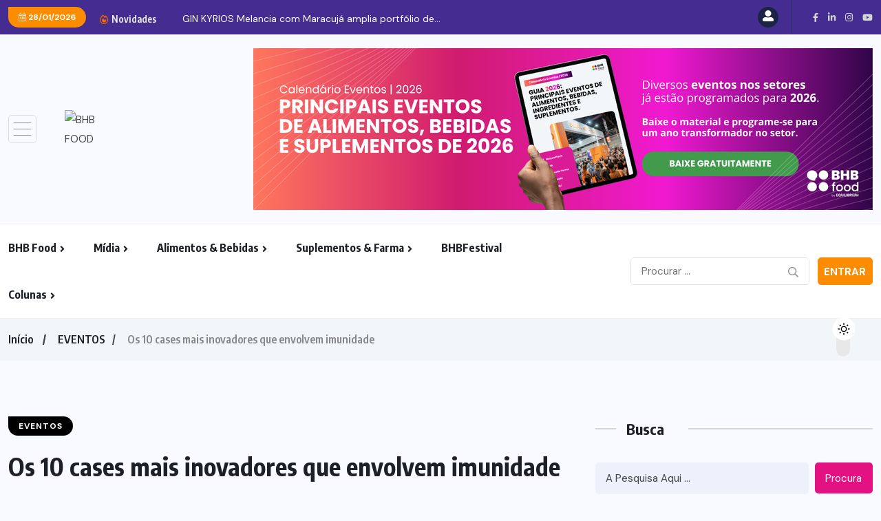

--- FILE ---
content_type: text/html; charset=UTF-8
request_url: https://bhbfood.com/evento/os-10-cases-mais-inovadores-que-envolvem-imunidade/
body_size: 190931
content:
<!doctype html>
<html lang="pt-BR" >
<head>
	<meta charset="UTF-8">
	<meta name="viewport" content="width=device-width, initial-scale=1">
	<link rel="profile" href="https://gmpg.org/xfn/11">
	<meta name='robots' content='index, follow, max-image-preview:large, max-snippet:-1, max-video-preview:-1' />

	<!-- This site is optimized with the Yoast SEO Premium plugin v20.12 (Yoast SEO v26.8) - https://yoast.com/product/yoast-seo-premium-wordpress/ -->
	<title>Os 10 cases mais inovadores que envolvem imunidade</title>
	<meta name="description" content="Os 10 cases mais inovadores que envolvem imunidade :" />
	<link rel="canonical" href="https://bhbfood.com/evento/os-10-cases-mais-inovadores-que-envolvem-imunidade/" />
	<meta property="og:locale" content="pt_BR" />
	<meta property="og:type" content="article" />
	<meta property="og:title" content="Os 10 cases mais inovadores que envolvem imunidade" />
	<meta property="og:description" content="Os 10 cases mais inovadores que envolvem imunidade :" />
	<meta property="og:url" content="https://bhbfood.com/evento/os-10-cases-mais-inovadores-que-envolvem-imunidade/" />
	<meta property="og:site_name" content="BHB FOOD" />
	<meta property="article:publisher" content="https://www.facebook.com/bhbfood" />
	<meta property="article:published_time" content="2023-05-25T13:09:39+00:00" />
	<meta property="article:modified_time" content="2023-07-26T18:03:15+00:00" />
	<meta property="og:image" content="https://bhbfood.com/wp-content/uploads/2023/05/bdf6667914f8b780b075a4eb5fd337725e3d542b.png" />
	<meta property="og:image:width" content="1080" />
	<meta property="og:image:height" content="607" />
	<meta property="og:image:type" content="image/png" />
	<meta name="author" content="BHB TEAM" />
	<meta name="twitter:card" content="summary_large_image" />
	<meta name="twitter:label1" content="Escrito por" />
	<meta name="twitter:data1" content="BHB TEAM" />
	<meta name="twitter:label2" content="Est. tempo de leitura" />
	<meta name="twitter:data2" content="5 minutos" />
	<script type="application/ld+json" class="yoast-schema-graph">{"@context":"https://schema.org","@graph":[{"@type":"Article","@id":"https://bhbfood.com/evento/os-10-cases-mais-inovadores-que-envolvem-imunidade/#article","isPartOf":{"@id":"https://bhbfood.com/evento/os-10-cases-mais-inovadores-que-envolvem-imunidade/"},"author":{"name":"BHB TEAM","@id":"https://bhbfood.com/#/schema/person/aef857e6304a85af2da4311f4d7838d5"},"headline":"Os 10 cases mais inovadores que envolvem imunidade","datePublished":"2023-05-25T13:09:39+00:00","dateModified":"2023-07-26T18:03:15+00:00","mainEntityOfPage":{"@id":"https://bhbfood.com/evento/os-10-cases-mais-inovadores-que-envolvem-imunidade/"},"wordCount":908,"commentCount":0,"publisher":{"@id":"https://bhbfood.com/#organization"},"image":{"@id":"https://bhbfood.com/evento/os-10-cases-mais-inovadores-que-envolvem-imunidade/#primaryimage"},"thumbnailUrl":"https://bhbfood.com/wp-content/uploads/2023/05/bdf6667914f8b780b075a4eb5fd337725e3d542b.png","articleSection":["EVENTOS"],"inLanguage":"pt-BR","potentialAction":[{"@type":"CommentAction","name":"Comment","target":["https://bhbfood.com/evento/os-10-cases-mais-inovadores-que-envolvem-imunidade/#respond"]}]},{"@type":"WebPage","@id":"https://bhbfood.com/evento/os-10-cases-mais-inovadores-que-envolvem-imunidade/","url":"https://bhbfood.com/evento/os-10-cases-mais-inovadores-que-envolvem-imunidade/","name":"Os 10 cases mais inovadores que envolvem imunidade","isPartOf":{"@id":"https://bhbfood.com/#website"},"primaryImageOfPage":{"@id":"https://bhbfood.com/evento/os-10-cases-mais-inovadores-que-envolvem-imunidade/#primaryimage"},"image":{"@id":"https://bhbfood.com/evento/os-10-cases-mais-inovadores-que-envolvem-imunidade/#primaryimage"},"thumbnailUrl":"https://bhbfood.com/wp-content/uploads/2023/05/bdf6667914f8b780b075a4eb5fd337725e3d542b.png","datePublished":"2023-05-25T13:09:39+00:00","dateModified":"2023-07-26T18:03:15+00:00","description":"Os 10 cases mais inovadores que envolvem imunidade :","breadcrumb":{"@id":"https://bhbfood.com/evento/os-10-cases-mais-inovadores-que-envolvem-imunidade/#breadcrumb"},"inLanguage":"pt-BR","potentialAction":[{"@type":"ReadAction","target":["https://bhbfood.com/evento/os-10-cases-mais-inovadores-que-envolvem-imunidade/"]}]},{"@type":"ImageObject","inLanguage":"pt-BR","@id":"https://bhbfood.com/evento/os-10-cases-mais-inovadores-que-envolvem-imunidade/#primaryimage","url":"https://bhbfood.com/wp-content/uploads/2023/05/bdf6667914f8b780b075a4eb5fd337725e3d542b.png","contentUrl":"https://bhbfood.com/wp-content/uploads/2023/05/bdf6667914f8b780b075a4eb5fd337725e3d542b.png","width":1080,"height":607},{"@type":"BreadcrumbList","@id":"https://bhbfood.com/evento/os-10-cases-mais-inovadores-que-envolvem-imunidade/#breadcrumb","itemListElement":[{"@type":"ListItem","position":1,"name":"Início","item":"https://bhbfood.com/"},{"@type":"ListItem","position":2,"name":"Postagens","item":"https://bhbfood.com/postagens/"},{"@type":"ListItem","position":3,"name":"Os 10 cases mais inovadores que envolvem imunidade"}]},{"@type":"WebSite","@id":"https://bhbfood.com/#website","url":"https://bhbfood.com/","name":"BHB FOOD","description":"Construindo marcas mais saudáveis","publisher":{"@id":"https://bhbfood.com/#organization"},"alternateName":"BHB","potentialAction":[{"@type":"SearchAction","target":{"@type":"EntryPoint","urlTemplate":"https://bhbfood.com/?s={search_term_string}"},"query-input":{"@type":"PropertyValueSpecification","valueRequired":true,"valueName":"search_term_string"}}],"inLanguage":"pt-BR"},{"@type":"Organization","@id":"https://bhbfood.com/#organization","name":"BHB FOOD","alternateName":"BHB","url":"https://bhbfood.com/","logo":{"@type":"ImageObject","inLanguage":"pt-BR","@id":"https://bhbfood.com/#/schema/logo/image/","url":"https://bhbfood.com/wp-content/uploads/2023/05/cropped-logo-bhb5-1.png","contentUrl":"https://bhbfood.com/wp-content/uploads/2023/05/cropped-logo-bhb5-1.png","width":300,"height":300,"caption":"BHB FOOD"},"image":{"@id":"https://bhbfood.com/#/schema/logo/image/"},"sameAs":["https://www.facebook.com/bhbfood","https://www.instagram.com/bhbfood/","https://www.linkedin.com/company/bhb-food/","https://www.youtube.com/@bhbfood9617"],"publishingPrinciples":"https://bhbfood.com/politica-de-privacidade/","ownershipFundingInfo":"https://bhbfood.com/sobre-o-bhb-food/"},{"@type":"Person","@id":"https://bhbfood.com/#/schema/person/aef857e6304a85af2da4311f4d7838d5","name":"BHB TEAM","image":{"@type":"ImageObject","inLanguage":"pt-BR","@id":"https://bhbfood.com/#/schema/person/image/","url":"https://bhbfood.com/wp-content/uploads/2023/05/logo-bhb3-e1684533549906-100x100.png","contentUrl":"https://bhbfood.com/wp-content/uploads/2023/05/logo-bhb3-e1684533549906-100x100.png","caption":"BHB TEAM"},"description":"O BHB Food compartilha os temas mais atuais e relevantes sobre marketing, saúde e nutrição são apresentados por players renomados e engajados no mercado, disseminando conceitos e ideias inovadoras na construção de marcas saudáveis.","sameAs":["https://www.bhbfood.com"],"url":"https://bhbfood.com/author/bhb-team/"}]}</script>
	<!-- / Yoast SEO Premium plugin. -->


<script type='application/javascript'  id='pys-version-script'>console.log('PixelYourSite Free version 11.1.5.2');</script>
<link rel='dns-prefetch' href='//fonts.googleapis.com' />
<link rel="alternate" type="application/rss+xml" title="Feed para BHB FOOD &raquo;" href="https://bhbfood.com/feed/" />
<link rel="alternate" type="application/rss+xml" title="Feed de comentários para BHB FOOD &raquo;" href="https://bhbfood.com/comments/feed/" />
<link rel="alternate" type="application/rss+xml" title="Feed de comentários para BHB FOOD &raquo; Os 10 cases mais inovadores que envolvem imunidade" href="https://bhbfood.com/evento/os-10-cases-mais-inovadores-que-envolvem-imunidade/feed/" />
<link rel="alternate" title="oEmbed (JSON)" type="application/json+oembed" href="https://bhbfood.com/wp-json/oembed/1.0/embed?url=https%3A%2F%2Fbhbfood.com%2Fevento%2Fos-10-cases-mais-inovadores-que-envolvem-imunidade%2F" />
<link rel="alternate" title="oEmbed (XML)" type="text/xml+oembed" href="https://bhbfood.com/wp-json/oembed/1.0/embed?url=https%3A%2F%2Fbhbfood.com%2Fevento%2Fos-10-cases-mais-inovadores-que-envolvem-imunidade%2F&#038;format=xml" />
		<!-- This site uses the Google Analytics by MonsterInsights plugin v8.10.1 - Using Analytics tracking - https://www.monsterinsights.com/ -->
							<script
				src="//www.googletagmanager.com/gtag/js?id=G-CGRECEHP62"  data-cfasync="false" data-wpfc-render="false" async></script>
			<script data-cfasync="false" data-wpfc-render="false">
				var mi_version = '8.10.1';
				var mi_track_user = true;
				var mi_no_track_reason = '';
				
								var disableStrs = [
										'ga-disable-G-CGRECEHP62',
															'ga-disable-UA-165373807-1',
									];

				/* Function to detect opted out users */
				function __gtagTrackerIsOptedOut() {
					for (var index = 0; index < disableStrs.length; index++) {
						if (document.cookie.indexOf(disableStrs[index] + '=true') > -1) {
							return true;
						}
					}

					return false;
				}

				/* Disable tracking if the opt-out cookie exists. */
				if (__gtagTrackerIsOptedOut()) {
					for (var index = 0; index < disableStrs.length; index++) {
						window[disableStrs[index]] = true;
					}
				}

				/* Opt-out function */
				function __gtagTrackerOptout() {
					for (var index = 0; index < disableStrs.length; index++) {
						document.cookie = disableStrs[index] + '=true; expires=Thu, 31 Dec 2099 23:59:59 UTC; path=/';
						window[disableStrs[index]] = true;
					}
				}

				if ('undefined' === typeof gaOptout) {
					function gaOptout() {
						__gtagTrackerOptout();
					}
				}
								window.dataLayer = window.dataLayer || [];

				window.MonsterInsightsDualTracker = {
					helpers: {},
					trackers: {},
				};
				if (mi_track_user) {
					function __gtagDataLayer() {
						dataLayer.push(arguments);
					}

					function __gtagTracker(type, name, parameters) {
						if (!parameters) {
							parameters = {};
						}

						if (parameters.send_to) {
							__gtagDataLayer.apply(null, arguments);
							return;
						}

						if (type === 'event') {
														parameters.send_to = monsterinsights_frontend.v4_id;
							var hookName = name;
							if (typeof parameters['event_category'] !== 'undefined') {
								hookName = parameters['event_category'] + ':' + name;
							}

							if (typeof MonsterInsightsDualTracker.trackers[hookName] !== 'undefined') {
								MonsterInsightsDualTracker.trackers[hookName](parameters);
							} else {
								__gtagDataLayer('event', name, parameters);
							}
							
														parameters.send_to = monsterinsights_frontend.ua;
							__gtagDataLayer(type, name, parameters);
													} else {
							__gtagDataLayer.apply(null, arguments);
						}
					}

					__gtagTracker('js', new Date());
					__gtagTracker('set', {
						'developer_id.dZGIzZG': true,
											});
										__gtagTracker('config', 'G-CGRECEHP62', {"forceSSL":"true","link_attribution":"true"} );
															__gtagTracker('config', 'UA-165373807-1', {"forceSSL":"true","link_attribution":"true"} );
										window.gtag = __gtagTracker;										(function () {
						/* https://developers.google.com/analytics/devguides/collection/analyticsjs/ */
						/* ga and __gaTracker compatibility shim. */
						var noopfn = function () {
							return null;
						};
						var newtracker = function () {
							return new Tracker();
						};
						var Tracker = function () {
							return null;
						};
						var p = Tracker.prototype;
						p.get = noopfn;
						p.set = noopfn;
						p.send = function () {
							var args = Array.prototype.slice.call(arguments);
							args.unshift('send');
							__gaTracker.apply(null, args);
						};
						var __gaTracker = function () {
							var len = arguments.length;
							if (len === 0) {
								return;
							}
							var f = arguments[len - 1];
							if (typeof f !== 'object' || f === null || typeof f.hitCallback !== 'function') {
								if ('send' === arguments[0]) {
									var hitConverted, hitObject = false, action;
									if ('event' === arguments[1]) {
										if ('undefined' !== typeof arguments[3]) {
											hitObject = {
												'eventAction': arguments[3],
												'eventCategory': arguments[2],
												'eventLabel': arguments[4],
												'value': arguments[5] ? arguments[5] : 1,
											}
										}
									}
									if ('pageview' === arguments[1]) {
										if ('undefined' !== typeof arguments[2]) {
											hitObject = {
												'eventAction': 'page_view',
												'page_path': arguments[2],
											}
										}
									}
									if (typeof arguments[2] === 'object') {
										hitObject = arguments[2];
									}
									if (typeof arguments[5] === 'object') {
										Object.assign(hitObject, arguments[5]);
									}
									if ('undefined' !== typeof arguments[1].hitType) {
										hitObject = arguments[1];
										if ('pageview' === hitObject.hitType) {
											hitObject.eventAction = 'page_view';
										}
									}
									if (hitObject) {
										action = 'timing' === arguments[1].hitType ? 'timing_complete' : hitObject.eventAction;
										hitConverted = mapArgs(hitObject);
										__gtagTracker('event', action, hitConverted);
									}
								}
								return;
							}

							function mapArgs(args) {
								var arg, hit = {};
								var gaMap = {
									'eventCategory': 'event_category',
									'eventAction': 'event_action',
									'eventLabel': 'event_label',
									'eventValue': 'event_value',
									'nonInteraction': 'non_interaction',
									'timingCategory': 'event_category',
									'timingVar': 'name',
									'timingValue': 'value',
									'timingLabel': 'event_label',
									'page': 'page_path',
									'location': 'page_location',
									'title': 'page_title',
								};
								for (arg in args) {
																		if (!(!args.hasOwnProperty(arg) || !gaMap.hasOwnProperty(arg))) {
										hit[gaMap[arg]] = args[arg];
									} else {
										hit[arg] = args[arg];
									}
								}
								return hit;
							}

							try {
								f.hitCallback();
							} catch (ex) {
							}
						};
						__gaTracker.create = newtracker;
						__gaTracker.getByName = newtracker;
						__gaTracker.getAll = function () {
							return [];
						};
						__gaTracker.remove = noopfn;
						__gaTracker.loaded = true;
						window['__gaTracker'] = __gaTracker;
					})();
									} else {
										console.log("");
					(function () {
						function __gtagTracker() {
							return null;
						}

						window['__gtagTracker'] = __gtagTracker;
						window['gtag'] = __gtagTracker;
					})();
									}
			</script>
				<!-- / Google Analytics by MonsterInsights -->
			<script data-cfasync="false" data-wpfc-render="false">
		MonsterInsightsDualTracker.trackers['form:impression'] = function (parameters) {
			__gtagDataLayer('event', 'form_impression', {
				form_id: parameters.event_label,
				content_type: 'form',
				non_interaction: true,
				send_to: parameters.send_to,
			});
		};

		MonsterInsightsDualTracker.trackers['form:conversion'] = function (parameters) {
			__gtagDataLayer('event', 'generate_lead', {
				form_id: parameters.event_label,
				send_to: parameters.send_to,
			});
		};
	</script>
	<style id='wp-img-auto-sizes-contain-inline-css'>
img:is([sizes=auto i],[sizes^="auto," i]){contain-intrinsic-size:3000px 1500px}
/*# sourceURL=wp-img-auto-sizes-contain-inline-css */
</style>

<style id='wp-emoji-styles-inline-css'>

	img.wp-smiley, img.emoji {
		display: inline !important;
		border: none !important;
		box-shadow: none !important;
		height: 1em !important;
		width: 1em !important;
		margin: 0 0.07em !important;
		vertical-align: -0.1em !important;
		background: none !important;
		padding: 0 !important;
	}
/*# sourceURL=wp-emoji-styles-inline-css */
</style>
<link rel='stylesheet' id='wp-block-library-css' href='https://bhbfood.com/wp-includes/css/dist/block-library/style.min.css?ver=6.9' media='all' />
<style id='classic-theme-styles-inline-css'>
/*! This file is auto-generated */
.wp-block-button__link{color:#fff;background-color:#32373c;border-radius:9999px;box-shadow:none;text-decoration:none;padding:calc(.667em + 2px) calc(1.333em + 2px);font-size:1.125em}.wp-block-file__button{background:#32373c;color:#fff;text-decoration:none}
/*# sourceURL=/wp-includes/css/classic-themes.min.css */
</style>
<style id='global-styles-inline-css'>
:root{--wp--preset--aspect-ratio--square: 1;--wp--preset--aspect-ratio--4-3: 4/3;--wp--preset--aspect-ratio--3-4: 3/4;--wp--preset--aspect-ratio--3-2: 3/2;--wp--preset--aspect-ratio--2-3: 2/3;--wp--preset--aspect-ratio--16-9: 16/9;--wp--preset--aspect-ratio--9-16: 9/16;--wp--preset--color--black: #000000;--wp--preset--color--cyan-bluish-gray: #abb8c3;--wp--preset--color--white: #ffffff;--wp--preset--color--pale-pink: #f78da7;--wp--preset--color--vivid-red: #cf2e2e;--wp--preset--color--luminous-vivid-orange: #ff6900;--wp--preset--color--luminous-vivid-amber: #fcb900;--wp--preset--color--light-green-cyan: #7bdcb5;--wp--preset--color--vivid-green-cyan: #00d084;--wp--preset--color--pale-cyan-blue: #8ed1fc;--wp--preset--color--vivid-cyan-blue: #0693e3;--wp--preset--color--vivid-purple: #9b51e0;--wp--preset--gradient--vivid-cyan-blue-to-vivid-purple: linear-gradient(135deg,rgb(6,147,227) 0%,rgb(155,81,224) 100%);--wp--preset--gradient--light-green-cyan-to-vivid-green-cyan: linear-gradient(135deg,rgb(122,220,180) 0%,rgb(0,208,130) 100%);--wp--preset--gradient--luminous-vivid-amber-to-luminous-vivid-orange: linear-gradient(135deg,rgb(252,185,0) 0%,rgb(255,105,0) 100%);--wp--preset--gradient--luminous-vivid-orange-to-vivid-red: linear-gradient(135deg,rgb(255,105,0) 0%,rgb(207,46,46) 100%);--wp--preset--gradient--very-light-gray-to-cyan-bluish-gray: linear-gradient(135deg,rgb(238,238,238) 0%,rgb(169,184,195) 100%);--wp--preset--gradient--cool-to-warm-spectrum: linear-gradient(135deg,rgb(74,234,220) 0%,rgb(151,120,209) 20%,rgb(207,42,186) 40%,rgb(238,44,130) 60%,rgb(251,105,98) 80%,rgb(254,248,76) 100%);--wp--preset--gradient--blush-light-purple: linear-gradient(135deg,rgb(255,206,236) 0%,rgb(152,150,240) 100%);--wp--preset--gradient--blush-bordeaux: linear-gradient(135deg,rgb(254,205,165) 0%,rgb(254,45,45) 50%,rgb(107,0,62) 100%);--wp--preset--gradient--luminous-dusk: linear-gradient(135deg,rgb(255,203,112) 0%,rgb(199,81,192) 50%,rgb(65,88,208) 100%);--wp--preset--gradient--pale-ocean: linear-gradient(135deg,rgb(255,245,203) 0%,rgb(182,227,212) 50%,rgb(51,167,181) 100%);--wp--preset--gradient--electric-grass: linear-gradient(135deg,rgb(202,248,128) 0%,rgb(113,206,126) 100%);--wp--preset--gradient--midnight: linear-gradient(135deg,rgb(2,3,129) 0%,rgb(40,116,252) 100%);--wp--preset--font-size--small: 13px;--wp--preset--font-size--medium: 20px;--wp--preset--font-size--large: 36px;--wp--preset--font-size--x-large: 42px;--wp--preset--spacing--20: 0.44rem;--wp--preset--spacing--30: 0.67rem;--wp--preset--spacing--40: 1rem;--wp--preset--spacing--50: 1.5rem;--wp--preset--spacing--60: 2.25rem;--wp--preset--spacing--70: 3.38rem;--wp--preset--spacing--80: 5.06rem;--wp--preset--shadow--natural: 6px 6px 9px rgba(0, 0, 0, 0.2);--wp--preset--shadow--deep: 12px 12px 50px rgba(0, 0, 0, 0.4);--wp--preset--shadow--sharp: 6px 6px 0px rgba(0, 0, 0, 0.2);--wp--preset--shadow--outlined: 6px 6px 0px -3px rgb(255, 255, 255), 6px 6px rgb(0, 0, 0);--wp--preset--shadow--crisp: 6px 6px 0px rgb(0, 0, 0);}:where(.is-layout-flex){gap: 0.5em;}:where(.is-layout-grid){gap: 0.5em;}body .is-layout-flex{display: flex;}.is-layout-flex{flex-wrap: wrap;align-items: center;}.is-layout-flex > :is(*, div){margin: 0;}body .is-layout-grid{display: grid;}.is-layout-grid > :is(*, div){margin: 0;}:where(.wp-block-columns.is-layout-flex){gap: 2em;}:where(.wp-block-columns.is-layout-grid){gap: 2em;}:where(.wp-block-post-template.is-layout-flex){gap: 1.25em;}:where(.wp-block-post-template.is-layout-grid){gap: 1.25em;}.has-black-color{color: var(--wp--preset--color--black) !important;}.has-cyan-bluish-gray-color{color: var(--wp--preset--color--cyan-bluish-gray) !important;}.has-white-color{color: var(--wp--preset--color--white) !important;}.has-pale-pink-color{color: var(--wp--preset--color--pale-pink) !important;}.has-vivid-red-color{color: var(--wp--preset--color--vivid-red) !important;}.has-luminous-vivid-orange-color{color: var(--wp--preset--color--luminous-vivid-orange) !important;}.has-luminous-vivid-amber-color{color: var(--wp--preset--color--luminous-vivid-amber) !important;}.has-light-green-cyan-color{color: var(--wp--preset--color--light-green-cyan) !important;}.has-vivid-green-cyan-color{color: var(--wp--preset--color--vivid-green-cyan) !important;}.has-pale-cyan-blue-color{color: var(--wp--preset--color--pale-cyan-blue) !important;}.has-vivid-cyan-blue-color{color: var(--wp--preset--color--vivid-cyan-blue) !important;}.has-vivid-purple-color{color: var(--wp--preset--color--vivid-purple) !important;}.has-black-background-color{background-color: var(--wp--preset--color--black) !important;}.has-cyan-bluish-gray-background-color{background-color: var(--wp--preset--color--cyan-bluish-gray) !important;}.has-white-background-color{background-color: var(--wp--preset--color--white) !important;}.has-pale-pink-background-color{background-color: var(--wp--preset--color--pale-pink) !important;}.has-vivid-red-background-color{background-color: var(--wp--preset--color--vivid-red) !important;}.has-luminous-vivid-orange-background-color{background-color: var(--wp--preset--color--luminous-vivid-orange) !important;}.has-luminous-vivid-amber-background-color{background-color: var(--wp--preset--color--luminous-vivid-amber) !important;}.has-light-green-cyan-background-color{background-color: var(--wp--preset--color--light-green-cyan) !important;}.has-vivid-green-cyan-background-color{background-color: var(--wp--preset--color--vivid-green-cyan) !important;}.has-pale-cyan-blue-background-color{background-color: var(--wp--preset--color--pale-cyan-blue) !important;}.has-vivid-cyan-blue-background-color{background-color: var(--wp--preset--color--vivid-cyan-blue) !important;}.has-vivid-purple-background-color{background-color: var(--wp--preset--color--vivid-purple) !important;}.has-black-border-color{border-color: var(--wp--preset--color--black) !important;}.has-cyan-bluish-gray-border-color{border-color: var(--wp--preset--color--cyan-bluish-gray) !important;}.has-white-border-color{border-color: var(--wp--preset--color--white) !important;}.has-pale-pink-border-color{border-color: var(--wp--preset--color--pale-pink) !important;}.has-vivid-red-border-color{border-color: var(--wp--preset--color--vivid-red) !important;}.has-luminous-vivid-orange-border-color{border-color: var(--wp--preset--color--luminous-vivid-orange) !important;}.has-luminous-vivid-amber-border-color{border-color: var(--wp--preset--color--luminous-vivid-amber) !important;}.has-light-green-cyan-border-color{border-color: var(--wp--preset--color--light-green-cyan) !important;}.has-vivid-green-cyan-border-color{border-color: var(--wp--preset--color--vivid-green-cyan) !important;}.has-pale-cyan-blue-border-color{border-color: var(--wp--preset--color--pale-cyan-blue) !important;}.has-vivid-cyan-blue-border-color{border-color: var(--wp--preset--color--vivid-cyan-blue) !important;}.has-vivid-purple-border-color{border-color: var(--wp--preset--color--vivid-purple) !important;}.has-vivid-cyan-blue-to-vivid-purple-gradient-background{background: var(--wp--preset--gradient--vivid-cyan-blue-to-vivid-purple) !important;}.has-light-green-cyan-to-vivid-green-cyan-gradient-background{background: var(--wp--preset--gradient--light-green-cyan-to-vivid-green-cyan) !important;}.has-luminous-vivid-amber-to-luminous-vivid-orange-gradient-background{background: var(--wp--preset--gradient--luminous-vivid-amber-to-luminous-vivid-orange) !important;}.has-luminous-vivid-orange-to-vivid-red-gradient-background{background: var(--wp--preset--gradient--luminous-vivid-orange-to-vivid-red) !important;}.has-very-light-gray-to-cyan-bluish-gray-gradient-background{background: var(--wp--preset--gradient--very-light-gray-to-cyan-bluish-gray) !important;}.has-cool-to-warm-spectrum-gradient-background{background: var(--wp--preset--gradient--cool-to-warm-spectrum) !important;}.has-blush-light-purple-gradient-background{background: var(--wp--preset--gradient--blush-light-purple) !important;}.has-blush-bordeaux-gradient-background{background: var(--wp--preset--gradient--blush-bordeaux) !important;}.has-luminous-dusk-gradient-background{background: var(--wp--preset--gradient--luminous-dusk) !important;}.has-pale-ocean-gradient-background{background: var(--wp--preset--gradient--pale-ocean) !important;}.has-electric-grass-gradient-background{background: var(--wp--preset--gradient--electric-grass) !important;}.has-midnight-gradient-background{background: var(--wp--preset--gradient--midnight) !important;}.has-small-font-size{font-size: var(--wp--preset--font-size--small) !important;}.has-medium-font-size{font-size: var(--wp--preset--font-size--medium) !important;}.has-large-font-size{font-size: var(--wp--preset--font-size--large) !important;}.has-x-large-font-size{font-size: var(--wp--preset--font-size--x-large) !important;}
:where(.wp-block-post-template.is-layout-flex){gap: 1.25em;}:where(.wp-block-post-template.is-layout-grid){gap: 1.25em;}
:where(.wp-block-term-template.is-layout-flex){gap: 1.25em;}:where(.wp-block-term-template.is-layout-grid){gap: 1.25em;}
:where(.wp-block-columns.is-layout-flex){gap: 2em;}:where(.wp-block-columns.is-layout-grid){gap: 2em;}
:root :where(.wp-block-pullquote){font-size: 1.5em;line-height: 1.6;}
/*# sourceURL=global-styles-inline-css */
</style>
<link rel='stylesheet' id='contact-form-7-css' href='https://bhbfood.com/wp-content/plugins/contact-form-7/includes/css/styles.css?ver=6.1.4' media='all' />
<link rel='stylesheet' id='pld-font-awesome-css' href='https://bhbfood.com/wp-content/plugins/posts-like-dislike/css/fontawesome/css/all.min.css?ver=1.1.6' media='all' />
<link rel='stylesheet' id='pld-frontend-css' href='https://bhbfood.com/wp-content/plugins/posts-like-dislike/css/pld-frontend.css?ver=1.1.6' media='all' />
<link rel='stylesheet' id='wppa_style-css' href='https://bhbfood.com/wp-content/plugins/wp-photo-album-plus/wppa-style.css?ver=260128-70938' media='all' />
<style id='wppa_style-inline-css'>

.wppa-box {	border-style: solid; border-width:1px;border-radius:6px; -moz-border-radius:6px;margin-bottom:8px;background-color:#eeeeee;border-color:#cccccc; }
.wppa-mini-box { border-style: solid; border-width:1px;border-radius:2px;border-color:#cccccc; }
.wppa-cover-box {  }
.wppa-cover-text-frame {  }
.wppa-box-text {  }
.wppa-box-text, .wppa-box-text-nocolor { font-weight:normal; }
.wppa-thumb-text { font-weight:normal; }
.wppa-nav-text { font-weight:normal; }
.wppa-img { background-color:#eeeeee; }
.wppa-title { font-weight:bold; }
.wppa-fulldesc { font-weight:normal; }
.wppa-fulltitle { font-weight:normal; }
/*# sourceURL=wppa_style-inline-css */
</style>
<link rel='stylesheet' id='wpuf-layout1-css' href='https://bhbfood.com/wp-content/plugins/wp-user-frontend/assets/css/frontend-form/layout1.css?ver=4.2.8' media='all' />
<link rel='stylesheet' id='wpuf-frontend-forms-css' href='https://bhbfood.com/wp-content/plugins/wp-user-frontend/assets/css/frontend-forms.css?ver=4.2.8' media='all' />
<link rel='stylesheet' id='wpuf-sweetalert2-css' href='https://bhbfood.com/wp-content/plugins/wp-user-frontend/assets/vendor/sweetalert2/sweetalert2.css?ver=11.4.8' media='all' />
<link rel='stylesheet' id='wpuf-jquery-ui-css' href='https://bhbfood.com/wp-content/plugins/wp-user-frontend/assets/css/jquery-ui-1.9.1.custom.css?ver=1.9.1' media='all' />
<link rel='stylesheet' id='benqu-custom-fonts-css' href='https://fonts.googleapis.com/css?family=DM+Sans%3A400%2C400i%2C500%2C500i%2C700%2C700i%7CEncode+Sans+Condensed%3A100%2C200%2C300%2C400%2C500%2C600%2C700%2C800%2C900%7CLora%3A400%2C400i%2C500%2C500i%2C600%2C600i%2C700%2C700i&#038;subset=latin' media='all' />
<link rel='stylesheet' id='bootstrap-css' href='https://bhbfood.com/wp-content/themes/benqu/assets/css/bootstrap.min.css?ver=6.9' media='all' />
<link rel='stylesheet' id='font-awesome-all-css' href='https://bhbfood.com/wp-content/themes/benqu/assets/fonts/fontawesome/css/all.min.css?ver=6.9' media='all' />
<link rel='stylesheet' id='sidebarnav-css' href='https://bhbfood.com/wp-content/themes/benqu/assets/css/sidebarnav.min.css?ver=6.9' media='all' />
<link rel='stylesheet' id='animation-css' href='https://bhbfood.com/wp-content/themes/benqu/assets/css/animation.css?ver=6.9' media='all' />
<link rel='stylesheet' id='owl-carousel-css' href='https://bhbfood.com/wp-content/themes/benqu/assets/css/owl.carousel.min.css?ver=6.9' media='all' />
<link rel='stylesheet' id='slick-slider-css' href='https://bhbfood.com/wp-content/themes/benqu/assets/css/slick.css?ver=6.9' media='all' />
<link rel='stylesheet' id='magnific-popup-css' href='https://bhbfood.com/wp-content/themes/benqu/assets/css/magnific-popup.css?ver=6.9' media='all' />
<link rel='stylesheet' id='metis-menu-css' href='https://bhbfood.com/wp-content/themes/benqu/assets/css/metis-menu.css?ver=6.9' media='all' />
<link rel='stylesheet' id='benqu-post-css' href='https://bhbfood.com/wp-content/themes/benqu/assets/css/post-style.css?ver=6.9' media='all' />
<link rel='stylesheet' id='benqu-main-css' href='https://bhbfood.com/wp-content/themes/benqu/assets/css/benqu-style.css?ver=6.9' media='all' />
<link rel='stylesheet' id='benqu-responsive-css' href='https://bhbfood.com/wp-content/themes/benqu/assets/css/responsive.css?ver=6.9' media='all' />
<link rel='stylesheet' id='benqu-style-css' href='https://bhbfood.com/wp-content/themes/benqu/style.css?ver=1.0' media='all' />
<link rel='stylesheet' id='benqu-theme-custom-style-css' href='https://bhbfood.com/wp-content/themes/benqu/assets/css/custom-style.css?ver=6.9' media='all' />
<style id='benqu-theme-custom-style-inline-css'>
        
        :root {
            --color-primary: #fe8c01;
        }
    
/*# sourceURL=benqu-theme-custom-style-inline-css */
</style>
<script src="https://bhbfood.com/wp-includes/js/dist/hooks.min.js?ver=dd5603f07f9220ed27f1" id="wp-hooks-js"></script>
<script src="https://bhbfood.com/wp-includes/js/dist/i18n.min.js?ver=c26c3dc7bed366793375" id="wp-i18n-js"></script>
<script id="wp-i18n-js-after">
wp.i18n.setLocaleData( { 'text direction\u0004ltr': [ 'ltr' ] } );
//# sourceURL=wp-i18n-js-after
</script>
<script src="https://bhbfood.com/wp-content/plugins/wp-photo-album-plus/js/wppa-decls.js?ver=260128-100935" id="wppa-decls-js"></script>
<script id="wppa-decls-js-after">
const { __ } = wp.i18n;

wppaSiteUrl = "https://bhbfood.com",
wppaThumbPageSize = 0,
wppaResizeEndDelay = 200,
wppaScrollEndDelay = 200,
_wppaTextDelay = 800,
wppaEasingSlide = "swing",
wppaEasingLightbox = "swing",
wppaEasingPopup = "swing",
wppaUploadButtonText = "Navegar...",
wppaOvlBigBrowse = false,
wppaOvlSmallBrowse = true,
wppaImageMagickDefaultAspect = "NaN",
wppaImageDirectory = "https://bhbfood.com/wp-content/uploads/wppa/icons/",
wppaWppaUrl = "https://bhbfood.com/wp-content/plugins/wp-photo-album-plus",
wppaIncludeUrl = "https://bhbfood.com/wp-includes",
wppaAjaxMethod = "rest",
wppaAjaxUrl = "https://bhbfood.com/wp-json/wp-photo-album-plus/endPoint",
wppaAdminAjaxUrl = "https://bhbfood.com/wp-admin/admin-ajax.php",
wppaUploadUrl = "https://bhbfood.com/wp-content/uploads/wppa",
wppaIsIe = false,
wppaIsSafari = false,
wppaSlideshowNavigationType = "icons",
wppaSlideshowDefaultTimeout = 2.5,
wppaAudioHeight = 32,
wppaFilmThumbTitle = "Clique duas vezes para iniciar/parar a apresentação de slides",
wppaClickToView = "Clique para ver",
wppaLang = "",
wppaVoteForMe = "Vote em mim!",
wppaVotedForMe = "Votou em mim",
wppaGlobalFsIconSize = "32",
wppaFsFillcolor = "#999999",
wppaFsBgcolor = "transparent",
wppaFsPolicy = "lightbox",
wppaNiceScroll = false,
wppaNiceScrollOpts = {cursorwidth:'8px',
cursoropacitymin:0.4,
cursorcolor:'#777777',
cursorborder:'none',
cursorborderradius:'6px',
autohidemode:'leave',
nativeparentscrolling:false,
preservenativescrolling:false,
bouncescroll:false,
smoothscroll:true,
cursorborder:'2px solid transparent',
horizrailenabled:false,},
wppaVersion = "9.1.07.008",
wppaBackgroundColorImage = "#eeeeee",
wppaPopupLinkType = "photo",
wppaAnimationType = "fadeover",
wppaAnimationSpeed = 800,
wppaThumbnailAreaDelta = 14,
wppaTextFrameDelta = 181,
wppaBoxDelta = 14,
wppaFilmShowGlue = true,
wppaMiniTreshold = 500,
wppaRatingOnce = false,
wppaHideWhenEmpty = false,
wppaBGcolorNumbar = "#cccccc",
wppaBcolorNumbar = "#cccccc",
wppaBGcolorNumbarActive = "#333333",
wppaBcolorNumbarActive = "#333333",
wppaFontFamilyNumbar = "",
wppaFontSizeNumbar = "px",
wppaFontColorNumbar = "#777777",
wppaFontWeightNumbar = "normal",
wppaFontFamilyNumbarActive = "",
wppaFontSizeNumbarActive = "px",
wppaFontColorNumbarActive = "#777777",
wppaFontWeightNumbarActive = "bold",
wppaNumbarMax = "10",
wppaNextOnCallback = false,
wppaStarOpacity = 0.2,
wppaEmailRequired = "required",
wppaSlideBorderWidth = 0,
wppaAllowAjax = true,
wppaThumbTargetBlank = false,
wppaRatingMax = 5,
wppaRatingDisplayType = "graphic",
wppaRatingPrec = 2,
wppaStretch = false,
wppaMinThumbSpace = 4,
wppaThumbSpaceAuto = true,
wppaMagnifierCursor = "magnifier-small.png",
wppaAutoOpenComments = true,
wppaUpdateAddressLine = true,
wppaSlideSwipe = false,
wppaMaxCoverWidth = 1024,
wppaSlideToFullpopup = false,
wppaComAltSize = 75,
wppaBumpViewCount = true,
wppaBumpClickCount = false,
wppaShareHideWhenRunning = true,
wppaFotomoto = false,
wppaFotomotoHideWhenRunning = false,
wppaCommentRequiredAfterVote = false,
wppaFotomotoMinWidth = 400,
wppaOvlHires = true,
wppaSlideVideoStart = false,
wppaSlideAudioStart = false,
wppaOvlRadius = 12,
wppaOvlBorderWidth = 8,
wppaThemeStyles = "",
wppaStickyHeaderHeight = 0,
wppaRenderModal = false,
wppaModalQuitImg = "url(https://bhbfood.com/wp-content/uploads/wppa/icons/smallcross-black.gif )",
wppaBoxRadius = "6",
wppaModalBgColor = "#ffffff",
wppaUploadEdit = "-none-",
wppaSvgFillcolor = "#666666",
wppaSvgBgcolor = "transparent",
wppaOvlSvgFillcolor = "#999999",
wppaOvlSvgBgcolor = "transparent",
wppaSvgCornerStyle = "medium",
wppaHideRightClick = false,
wppaGeoZoom = 10,
wppaLazyLoad = true,
wppaAreaMaxFrac = 0,
wppaAreaMaxFracSlide = 0,
wppaAreaMaxFracAudio = 0,
wppaIconSizeNormal = "default",
wppaIconSizeSlide = "default",
wppaResponseSpeed = 0,
wppaExtendedResizeCount = 0,
wppaExtendedResizeDelay = 1000,
wppaCoverSpacing = 8,
wppaFilmonlyContinuous = false,
wppaNoAnimateOnMobile = false,
wppaAjaxScroll = true,
wppaThumbSize = 100,
wppaTfMargin = 4,
wppaRequestInfoDialogText = "Por favor especifique sua pergunta",
wppaThumbAspect = 0.75,
wppaStartStopNew = false,
wppaSlideVideoPauseStop = false,
wppaThumbNolink = false;
wppaOvlTxtHeight = "auto",
wppaOvlOpacity = 0.8,
wppaOvlOnclickType = "none",
wppaOvlTheme = "black",
wppaOvlAnimSpeed = 300,
wppaOvlSlideSpeedDefault = 5000,
wppaVer4WindowWidth = 800,
wppaVer4WindowHeight = 600,
wppaOvlShowCounter = true,
wppaOvlFontFamily = "",
wppaOvlFontSize = "10",
wppaOvlFontColor = "",
wppaOvlFontWeight = "bold",
wppaOvlLineHeight = "10",
wppaOvlVideoStart = true,
wppaOvlAudioStart = true,
wppaOvlSlideStartDefault = true,
wppaOvlShowStartStop = true,
wppaIsMobile = false,
wppaIsIpad = false,
wppaOvlIconSize = "32px",
wppaOvlBrowseOnClick = false,
wppaOvlGlobal = false,
wppaPhotoDirectory = "https://bhbfood.com/wp-content/uploads/wppa/",
wppaThumbDirectory = "https://bhbfood.com/wp-content/uploads/wppa/thumbs/",
wppaTempDirectory = "https://bhbfood.com/wp-content/uploads/wppa/temp/",
wppaFontDirectory = "https://bhbfood.com/wp-content/uploads/wppa/fonts/",
wppaOutputType = "-none-",
wppaOvlNavIconSize = 32,
wppaOvlVideoPauseStop = false;var
wppaShortcodeTemplate = "";
wppaShortcodeTemplateId = "";
//# sourceURL=wppa-decls-js-after
</script>
<script src="https://bhbfood.com/wp-includes/js/jquery/jquery.min.js?ver=3.7.1" id="jquery-core-js"></script>
<script src="https://bhbfood.com/wp-includes/js/jquery/jquery-migrate.min.js?ver=3.4.1" id="jquery-migrate-js"></script>
<script src="https://bhbfood.com/wp-includes/js/jquery/jquery.form.min.js?ver=4.3.0" id="jquery-form-js"></script>
<script src="https://bhbfood.com/wp-includes/js/imagesloaded.min.js?ver=5.0.0" id="imagesloaded-js"></script>
<script src="https://bhbfood.com/wp-includes/js/masonry.min.js?ver=4.2.2" id="masonry-js"></script>
<script src="https://bhbfood.com/wp-includes/js/jquery/jquery.masonry.min.js?ver=3.1.2b" id="jquery-masonry-js"></script>
<script src="https://bhbfood.com/wp-includes/js/jquery/ui/core.min.js?ver=1.13.3" id="jquery-ui-core-js"></script>
<script src="https://bhbfood.com/wp-includes/js/jquery/ui/mouse.min.js?ver=1.13.3" id="jquery-ui-mouse-js"></script>
<script src="https://bhbfood.com/wp-includes/js/jquery/ui/resizable.min.js?ver=1.13.3" id="jquery-ui-resizable-js"></script>
<script src="https://bhbfood.com/wp-includes/js/jquery/ui/draggable.min.js?ver=1.13.3" id="jquery-ui-draggable-js"></script>
<script src="https://bhbfood.com/wp-includes/js/jquery/ui/controlgroup.min.js?ver=1.13.3" id="jquery-ui-controlgroup-js"></script>
<script src="https://bhbfood.com/wp-includes/js/jquery/ui/checkboxradio.min.js?ver=1.13.3" id="jquery-ui-checkboxradio-js"></script>
<script src="https://bhbfood.com/wp-includes/js/jquery/ui/button.min.js?ver=1.13.3" id="jquery-ui-button-js"></script>
<script src="https://bhbfood.com/wp-includes/js/jquery/ui/dialog.min.js?ver=1.13.3" id="jquery-ui-dialog-js"></script>
<script id="wppa-all-js-extra">
var wppaObj = {"restUrl":"https://bhbfood.com/wp-json/","restNonce":"cbc4f92113"};
//# sourceURL=wppa-all-js-extra
</script>
<script src="https://bhbfood.com/wp-content/plugins/wp-photo-album-plus/js/wppa-all.js?ver=260128-100935" id="wppa-all-js"></script>
<script src="https://bhbfood.com/wp-content/plugins/wp-photo-album-plus/vendor/jquery-easing/jquery.easing.min.js?ver=9.1.07.008" id="nicescrollr-easing-min-js-js"></script>
<script src="https://bhbfood.com/wp-content/plugins/google-analytics-premium/assets/js/frontend-gtag.min.js?ver=8.10.1" id="monsterinsights-frontend-script-js"></script>
<script data-cfasync="false" data-wpfc-render="false" id='monsterinsights-frontend-script-js-extra'>var monsterinsights_frontend = {"js_events_tracking":"true","download_extensions":"doc,pdf,ppt,zip,xls,docx,pptx,xlsx","inbound_paths":"[{\"path\":\"\\\/bhb\\\/\",\"label\":\"aff\"}]","home_url":"https:\/\/bhbfood.com","hash_tracking":"false","ua":"UA-165373807-1","v4_id":"G-CGRECEHP62"};</script>
<script id="pld-frontend-js-extra">
var pld_js_object = {"admin_ajax_url":"https://bhbfood.com/wp-admin/admin-ajax.php","admin_ajax_nonce":"a11c79bd3c"};
//# sourceURL=pld-frontend-js-extra
</script>
<script src="https://bhbfood.com/wp-content/plugins/posts-like-dislike/js/pld-frontend.js?ver=1.1.6" id="pld-frontend-js"></script>
<script src="https://bhbfood.com/wp-includes/js/clipboard.min.js?ver=2.0.11" id="clipboard-js"></script>
<script src="https://bhbfood.com/wp-includes/js/plupload/moxie.min.js?ver=1.3.5.1" id="moxiejs-js"></script>
<script src="https://bhbfood.com/wp-includes/js/plupload/plupload.min.js?ver=2.1.9" id="plupload-js"></script>
<script src="https://bhbfood.com/wp-includes/js/underscore.min.js?ver=1.13.7" id="underscore-js"></script>
<script src="https://bhbfood.com/wp-includes/js/dist/dom-ready.min.js?ver=f77871ff7694fffea381" id="wp-dom-ready-js"></script>
<script id="wp-a11y-js-translations">
( function( domain, translations ) {
	var localeData = translations.locale_data[ domain ] || translations.locale_data.messages;
	localeData[""].domain = domain;
	wp.i18n.setLocaleData( localeData, domain );
} )( "default", {"translation-revision-date":"2025-12-02 14:20:10+0000","generator":"GlotPress\/4.0.3","domain":"messages","locale_data":{"messages":{"":{"domain":"messages","plural-forms":"nplurals=2; plural=n > 1;","lang":"pt_BR"},"Notifications":["Notifica\u00e7\u00f5es"]}},"comment":{"reference":"wp-includes\/js\/dist\/a11y.js"}} );
//# sourceURL=wp-a11y-js-translations
</script>
<script src="https://bhbfood.com/wp-includes/js/dist/a11y.min.js?ver=cb460b4676c94bd228ed" id="wp-a11y-js"></script>
<script id="plupload-handlers-js-extra">
var pluploadL10n = {"queue_limit_exceeded":"Voc\u00ea tentou colocar um n\u00famero muito grande de arquivos na fila.","file_exceeds_size_limit":"%s ultrapassa o limite de tamanho de arquivo para envio deste site.","zero_byte_file":"Esse arquivo est\u00e1 vazio. Tente outro.","invalid_filetype":"Este arquivo n\u00e3o pode ser processado pelo servidor web.","not_an_image":"Este arquivo n\u00e3o \u00e9 uma imagem. Tente outro.","image_memory_exceeded":"Mem\u00f3ria excedida. Tente um arquivo menor.","image_dimensions_exceeded":"Isto \u00e9 maior do que o tamanho m\u00e1ximo. Tente outro.","default_error":"Erro ao enviar. Tente mais tarde.","missing_upload_url":"Erro de configura\u00e7\u00e3o. Contate o administrador do servidor.","upload_limit_exceeded":"Voc\u00ea s\u00f3 pode enviar 1 arquivo.","http_error":"Resposta inesperada do servidor. O arquivo pode ter sido enviado com sucesso. Verifique na biblioteca de m\u00eddia ou recarregue a p\u00e1gina.","http_error_image":"O servidor n\u00e3o consegue processar a imagem. Isso pode acontecer caso o servidor esteja ocupado ou n\u00e3o tenha recursos suficientes para concluir a tarefa. Enviar uma imagem menor pode ajudar. O tamanho m\u00e1ximo sugerido \u00e9 2560 pixeis.","upload_failed":"O envio falhou.","big_upload_failed":"Tente enviar este arquivo com o %1$scomponente de envio de arquivos do navegador%2$s.","big_upload_queued":"%s excede o tamanho m\u00e1ximo de arquivo para envios m\u00faltiplos quando usado em seu navegador.","io_error":"Erro IO.","security_error":"Erro de seguran\u00e7a.","file_cancelled":"Arquivo cancelado.","upload_stopped":"Envio interrompido.","dismiss":"Dispensar","crunching":"Processando\u2026","deleted":"movido para a lixeira.","error_uploading":"Falha ao enviar \u201c%s\u201d.","unsupported_image":"Esta imagem n\u00e3o pode ser exibida em um navegador web. Para obter melhores resultados, converta para JPEG antes de enviar.","noneditable_image":"O servidor web n\u00e3o pode gerar tamanhos de imagem responsivos para esta imagem. Converta-a para JPEG ou PNG antes de envi\u00e1-la.","file_url_copied":"O URL do arquivo foi copiado para \u00e0 \u00e1rea de transfer\u00eancia"};
//# sourceURL=plupload-handlers-js-extra
</script>
<script src="https://bhbfood.com/wp-includes/js/plupload/handlers.min.js?ver=6.9" id="plupload-handlers-js"></script>
<script src="https://bhbfood.com/wp-content/plugins/pixelyoursite/dist/scripts/jquery.bind-first-0.2.3.min.js?ver=0.2.3" id="jquery-bind-first-js"></script>
<script src="https://bhbfood.com/wp-content/plugins/pixelyoursite/dist/scripts/js.cookie-2.1.3.min.js?ver=2.1.3" id="js-cookie-pys-js"></script>
<script src="https://bhbfood.com/wp-content/plugins/pixelyoursite/dist/scripts/tld.min.js?ver=2.3.1" id="js-tld-js"></script>
<script id="pys-js-extra">
var pysOptions = {"staticEvents":{"facebook":{"init_event":[{"delay":0,"type":"static","ajaxFire":false,"name":"PageView","pixelIds":["204201040558578"],"eventID":"202e37eb-8a6d-422d-8462-4f8c7a7a0bbc","params":{"post_category":"EVENTOS","page_title":"Os 10 cases mais inovadores que envolvem imunidade","post_type":"post","post_id":7055,"plugin":"PixelYourSite","user_role":"guest","event_url":"bhbfood.com/evento/os-10-cases-mais-inovadores-que-envolvem-imunidade/"},"e_id":"init_event","ids":[],"hasTimeWindow":false,"timeWindow":0,"woo_order":"","edd_order":""}]}},"dynamicEvents":[],"triggerEvents":[],"triggerEventTypes":[],"facebook":{"pixelIds":["204201040558578"],"advancedMatching":[],"advancedMatchingEnabled":false,"removeMetadata":false,"wooVariableAsSimple":false,"serverApiEnabled":false,"wooCRSendFromServer":false,"send_external_id":null,"enabled_medical":false,"do_not_track_medical_param":["event_url","post_title","page_title","landing_page","content_name","categories","category_name","tags"],"meta_ldu":false},"debug":"","siteUrl":"https://bhbfood.com","ajaxUrl":"https://bhbfood.com/wp-admin/admin-ajax.php","ajax_event":"4f7632cf42","enable_remove_download_url_param":"1","cookie_duration":"7","last_visit_duration":"60","enable_success_send_form":"","ajaxForServerEvent":"1","ajaxForServerStaticEvent":"1","useSendBeacon":"1","send_external_id":"1","external_id_expire":"180","track_cookie_for_subdomains":"1","google_consent_mode":"1","gdpr":{"ajax_enabled":false,"all_disabled_by_api":false,"facebook_disabled_by_api":false,"analytics_disabled_by_api":false,"google_ads_disabled_by_api":false,"pinterest_disabled_by_api":false,"bing_disabled_by_api":false,"reddit_disabled_by_api":false,"externalID_disabled_by_api":false,"facebook_prior_consent_enabled":true,"analytics_prior_consent_enabled":true,"google_ads_prior_consent_enabled":null,"pinterest_prior_consent_enabled":true,"bing_prior_consent_enabled":true,"cookiebot_integration_enabled":false,"cookiebot_facebook_consent_category":"marketing","cookiebot_analytics_consent_category":"statistics","cookiebot_tiktok_consent_category":"marketing","cookiebot_google_ads_consent_category":"marketing","cookiebot_pinterest_consent_category":"marketing","cookiebot_bing_consent_category":"marketing","consent_magic_integration_enabled":false,"real_cookie_banner_integration_enabled":false,"cookie_notice_integration_enabled":false,"cookie_law_info_integration_enabled":false,"analytics_storage":{"enabled":true,"value":"granted","filter":false},"ad_storage":{"enabled":true,"value":"granted","filter":false},"ad_user_data":{"enabled":true,"value":"granted","filter":false},"ad_personalization":{"enabled":true,"value":"granted","filter":false}},"cookie":{"disabled_all_cookie":false,"disabled_start_session_cookie":false,"disabled_advanced_form_data_cookie":false,"disabled_landing_page_cookie":false,"disabled_first_visit_cookie":false,"disabled_trafficsource_cookie":false,"disabled_utmTerms_cookie":false,"disabled_utmId_cookie":false},"tracking_analytics":{"TrafficSource":"direct","TrafficLanding":"undefined","TrafficUtms":[],"TrafficUtmsId":[]},"GATags":{"ga_datalayer_type":"default","ga_datalayer_name":"dataLayerPYS"},"woo":{"enabled":false},"edd":{"enabled":false},"cache_bypass":"1769619331"};
//# sourceURL=pys-js-extra
</script>
<script src="https://bhbfood.com/wp-content/plugins/pixelyoursite/dist/scripts/public.js?ver=11.1.5.2" id="pys-js"></script>
<link rel="https://api.w.org/" href="https://bhbfood.com/wp-json/" /><link rel="alternate" title="JSON" type="application/json" href="https://bhbfood.com/wp-json/wp/v2/posts/7055" /><link rel="EditURI" type="application/rsd+xml" title="RSD" href="https://bhbfood.com/xmlrpc.php?rsd" />
<meta name="generator" content="WordPress 6.9" />
<link rel='shortlink' href='https://bhbfood.com/?p=7055' />
<style></style>        <style>

        </style>
        <link rel="pingback" href="https://bhbfood.com/xmlrpc.php"><meta name="generator" content="Elementor 3.34.3; features: additional_custom_breakpoints; settings: css_print_method-external, google_font-enabled, font_display-swap">
			<style>
				.e-con.e-parent:nth-of-type(n+4):not(.e-lazyloaded):not(.e-no-lazyload),
				.e-con.e-parent:nth-of-type(n+4):not(.e-lazyloaded):not(.e-no-lazyload) * {
					background-image: none !important;
				}
				@media screen and (max-height: 1024px) {
					.e-con.e-parent:nth-of-type(n+3):not(.e-lazyloaded):not(.e-no-lazyload),
					.e-con.e-parent:nth-of-type(n+3):not(.e-lazyloaded):not(.e-no-lazyload) * {
						background-image: none !important;
					}
				}
				@media screen and (max-height: 640px) {
					.e-con.e-parent:nth-of-type(n+2):not(.e-lazyloaded):not(.e-no-lazyload),
					.e-con.e-parent:nth-of-type(n+2):not(.e-lazyloaded):not(.e-no-lazyload) * {
						background-image: none !important;
					}
				}
			</style>
			
		<!-- MonsterInsights Form Tracking -->
		<script data-cfasync="false" data-wpfc-render="false">
			function monsterinsights_forms_record_impression(event) {
				monsterinsights_add_bloom_forms_ids();
				var monsterinsights_forms = document.getElementsByTagName("form");
				var monsterinsights_forms_i;
				for (monsterinsights_forms_i = 0; monsterinsights_forms_i < monsterinsights_forms.length; monsterinsights_forms_i++) {
					var monsterinsights_form_id = monsterinsights_forms[monsterinsights_forms_i].getAttribute("id");
					var skip_conversion = false;
					/* Check to see if it's contact form 7 if the id isn't set */
					if (!monsterinsights_form_id) {
						monsterinsights_form_id = monsterinsights_forms[monsterinsights_forms_i].parentElement.getAttribute("id");
						if (monsterinsights_form_id && monsterinsights_form_id.lastIndexOf('wpcf7-f', 0) === 0) {
							/* If so, let's grab that and set it to be the form's ID*/
							var tokens = monsterinsights_form_id.split('-').slice(0, 2);
							var result = tokens.join('-');
							monsterinsights_forms[monsterinsights_forms_i].setAttribute("id", result);/* Now we can do just what we did above */
							monsterinsights_form_id = monsterinsights_forms[monsterinsights_forms_i].getAttribute("id");
						} else {
							monsterinsights_form_id = false;
						}
					}

					// Check if it's Ninja Forms & id isn't set.
					if (!monsterinsights_form_id && monsterinsights_forms[monsterinsights_forms_i].parentElement.className.indexOf('nf-form-layout') >= 0) {
						monsterinsights_form_id = monsterinsights_forms[monsterinsights_forms_i].parentElement.parentElement.parentElement.getAttribute('id');
						if (monsterinsights_form_id && 0 === monsterinsights_form_id.lastIndexOf('nf-form-', 0)) {
							/* If so, let's grab that and set it to be the form's ID*/
							tokens = monsterinsights_form_id.split('-').slice(0, 3);
							result = tokens.join('-');
							monsterinsights_forms[monsterinsights_forms_i].setAttribute('id', result);
							/* Now we can do just what we did above */
							monsterinsights_form_id = monsterinsights_forms[monsterinsights_forms_i].getAttribute('id');
							skip_conversion = true;
						}
					}

					if (monsterinsights_form_id && monsterinsights_form_id !== 'commentform' && monsterinsights_form_id !== 'adminbar-search') {
						__gtagTracker('event', 'impression', {
							event_category: 'form',
							event_label: monsterinsights_form_id,
							value: 1,
							non_interaction: true
						});

						/* If a WPForms Form, we can use custom tracking */
						if (monsterinsights_form_id && 0 === monsterinsights_form_id.lastIndexOf('wpforms-form-', 0)) {
							continue;
						}

						/* Formiddable Forms, use custom tracking */
						if (monsterinsights_forms_has_class(monsterinsights_forms[monsterinsights_forms_i], 'frm-show-form')) {
							continue;
						}

						/* If a Gravity Form, we can use custom tracking */
						if (monsterinsights_form_id && 0 === monsterinsights_form_id.lastIndexOf('gform_', 0)) {
							continue;
						}

						/* If Ninja forms, we use custom conversion tracking */
						if (skip_conversion) {
							continue;
						}

						var custom_conversion_mi_forms = false;
						if (custom_conversion_mi_forms) {
							continue;
						}

						if (window.jQuery) {
							(function (form_id) {
								jQuery(document).ready(function () {
									jQuery('#' + form_id).on('submit', monsterinsights_forms_record_conversion);
								});
							})(monsterinsights_form_id);
						} else {
							var __gaFormsTrackerWindow = window;
							if (__gaFormsTrackerWindow.addEventListener) {
								document.getElementById(monsterinsights_form_id).addEventListener("submit", monsterinsights_forms_record_conversion, false);
							} else {
								if (__gaFormsTrackerWindow.attachEvent) {
									document.getElementById(monsterinsights_form_id).attachEvent("onsubmit", monsterinsights_forms_record_conversion);
								}
							}
						}

					} else {
						continue;
					}
				}
			}

			function monsterinsights_forms_has_class(element, className) {
				return (' ' + element.className + ' ').indexOf(' ' + className + ' ') > -1;
			}

			function monsterinsights_forms_record_conversion(event) {
				var monsterinsights_form_conversion_id = event.target.id;
				var monsterinsights_form_action = event.target.getAttribute("miforms-action");
				if (monsterinsights_form_conversion_id && !monsterinsights_form_action) {
					document.getElementById(monsterinsights_form_conversion_id).setAttribute("miforms-action", "submitted");
					__gtagTracker('event', 'conversion', {
						event_category: 'form',
						event_label: monsterinsights_form_conversion_id,
						value: 1,
					});
				}
			}

			/* Attach the events to all clicks in the document after page and GA has loaded */
			function monsterinsights_forms_load() {
				if (typeof (__gtagTracker) !== 'undefined' && __gtagTracker) {
					var __gtagFormsTrackerWindow = window;
					if (__gtagFormsTrackerWindow.addEventListener) {
						__gtagFormsTrackerWindow.addEventListener("load", monsterinsights_forms_record_impression, false);
					} else {
						if (__gtagFormsTrackerWindow.attachEvent) {
							__gtagFormsTrackerWindow.attachEvent("onload", monsterinsights_forms_record_impression);
						}
					}
				} else {
					setTimeout(monsterinsights_forms_load, 200);
				}
			}

			/* Custom Ninja Forms impression tracking */
			if (window.jQuery) {
				jQuery(document).on('nfFormReady', function (e, layoutView) {
					var label = layoutView.el;
					label = label.substring(1, label.length);
					label = label.split('-').slice(0, 3).join('-');
					__gtagTracker('event', 'impression', {
						event_category: 'form',
						event_label: label,
						value: 1,
						non_interaction: true
					});
				});
			}

			/* Custom Bloom Form tracker */
			function monsterinsights_add_bloom_forms_ids() {
				var bloom_forms = document.querySelectorAll('.et_bloom_form_content form');
				if (bloom_forms.length > 0) {
					for (var i = 0; i < bloom_forms.length; i++) {
						if ('' === bloom_forms[i].id) {
							var form_parent_root = monsterinsights_find_parent_with_class(bloom_forms[i], 'et_bloom_optin');
							if (form_parent_root) {
								var classes = form_parent_root.className.split(' ');
								for (var j = 0; j < classes.length; ++j) {
									if (0 === classes[j].indexOf('et_bloom_optin')) {
										bloom_forms[i].id = classes[j];
									}
								}
							}
						}
					}
				}
			}

			function monsterinsights_find_parent_with_class(element, className) {
				if (element.parentNode && '' !== className) {
					if (element.parentNode.className.indexOf(className) >= 0) {
						return element.parentNode;
					} else {
						return monsterinsights_find_parent_with_class(element.parentNode, className);
					}
				}
				return false;
			}

			monsterinsights_forms_load();
		</script>
		<!-- End MonsterInsights Form Tracking -->
		
<style type="text/css">.site-logo{max-width:300px;}div#pfytopbar.pfy-top-bar, header.benqu-main-header.pfy-header-4 div#pfytopbar.pfy-top-bar{background-color:#452c90;}</style><link rel="icon" href="https://bhbfood.com/wp-content/uploads/2023/05/cropped-cropped-logo-bhb-2-32x32.png" sizes="32x32" />
<link rel="icon" href="https://bhbfood.com/wp-content/uploads/2023/05/cropped-cropped-logo-bhb-2-192x192.png" sizes="192x192" />
<link rel="apple-touch-icon" href="https://bhbfood.com/wp-content/uploads/2023/05/cropped-cropped-logo-bhb-2-180x180.png" />
<meta name="msapplication-TileImage" content="https://bhbfood.com/wp-content/uploads/2023/05/cropped-cropped-logo-bhb-2-270x270.png" />
		<style id="wp-custom-css">
			.pfy-overlay-style-9 .pfy-post-content {
    width: 100%!important;
}
.pfy-post-main-post-wrap .pfy-post-thumb .post-thumb img {
    width: 100%;
}
img.img-fluid.wp-post-image {
    width: 100%;
}
body .wpuf-dashboard-container .wpuf-dashboard-content{
	padding-left:15px;
}
.comment-content ul li {
    list-style: none!important;
	 margin-left:0px!important;
}
input#wpuf-user_pass {
    width: 100%;
}
input#wpuf-user_login {
    width: 100%;
}
input#user_pass {
    width: 100%;
}
input#user_login {
    width: 100%;
}
.bnqu__popup_wrap .bnqu__popup_sec .img-holder img{
	height:550px!important;
}
.pfy-post-meta-tb.d-flex {
    display: none!important;
}
.bnqu__popup_ineer input[type="submit"] {
    top: unset!important;
    bottom: 0!important;
}
.bnq-single-con a {
    font-weight: bold;
    text-decoration: underline;
	color:#ff8c03;
}		</style>
		</head>

<body data-rsssl=1 class="wp-singular post-template-default single single-post postid-7055 single-format-standard wp-custom-logo wp-theme-benqu elementor-default elementor-kit-16">
<script type="text/javascript" async src="https://d335luupugsy2.cloudfront.net/js/loader-scripts/69eefa4a-33be-4cc7-a742-33918380d13c-loader.js" ></script>
<div class="pfy-main-wrapper">
<header  class="benqu-main-header">
        <div class="pfy-top-bar" id="pfytopbar">
        <div class="container">
            <div class="row">
                <div class="col-lg-7 col-md-7 col-6">
                    <div class="pfy-top-left">
                                                <div class="topbar-date">
                            <span><i class="fal fa-calendar-alt"></i> 28/01/2026</span>
                        </div>
                                                <div class="tp-news-ticker">
                                                        <div class="breaking-heading"><i class="far fa-fire-alt"></i> Novidades</div>
                                                        
<div class="pfy-breakingnews">
	<ul class="breaking-headline-active owl-carousel">	
				<li><a href="https://bhbfood.com/lancamentos/gin-kyrios-melancia-com-maracuja-amplia-portfolio-de-verao/">GIN KYRIOS Melancia com Maracujá amplia portfólio de...</a></li>
				<li><a href="https://bhbfood.com/noticias/canetas-emagrecedoras-mudam-consumo-e-impactam-agro/">Canetas emagrecedoras mudam consumo e impactam agro</a></li>
				<li><a href="https://bhbfood.com/lancamentos/fini-e-dr-oetker-ampliam-linha-de-gelatinas-com-novos-sabores/">Fini e Dr. Oetker ampliam linha de gelatinas...</a></li>
				<li><a href="https://bhbfood.com/bebidas/manza-bebidas-amplia-producao-em-lata-para-o-carnaval/">Manza Bebidas amplia produção em lata para o...</a></li>
	    </ul>
</div>

                        </div>
                    </div>
                </div>
                <div class="col-lg-5 col-md-5 col-6 text-end">
                    <div class="pfy-top-right">
						
																									<div class="user-login">
															<a href="https://bhbfood.com/login/"><i class="fas fa-user-alt"></i></a>
													</div>
                                                
                                                                        <div class="social-info">
                                                        <a href="https://www.facebook.com/bhbfood"><i class="fab fa-facebook-f"></i></a>
                                                        <a href="https://www.linkedin.com/company/bhb-food/"><i class="fab fa-linkedin-in"></i></a>
                                                        <a href="https://www.instagram.com/bhbfood/"><i class="fab fa-instagram"></i></a>
                                                        <a href="https://www.youtube.com/@bhbfood9617"><i class="fab fa-youtube"></i></a>
                                                    </div>
                                            </div>
                </div>
            </div>
        </div>
    </div>
        <div class="pfy-logo-wrap">
        <div class="container">
            <div class="pfy-logo--box d-flex justify-content-between align-items-center">
                <div class="pfy-logo d-flex  align-items-center">
                                        <span class="pfy-sidebarnav">
                        <img src="https://bhbfood.com/wp-content/themes/benqu/assets/img/nav.svg" alt="Nav">
                    </span>
                                                    <a class="site-logo" href="https://bhbfood.com/" >
        <img src="https://bhbfood.com.br/wp-content/uploads/2023/05/logo-bhb5-1-e1684536312200.png" alt="BHB FOOD">
        </a>
                <a class="site-logo light-logo" href="https://bhbfood.com/" >
        <img src="https://bhbfood.com.br/wp-content/uploads/2023/05/logo-bhb3-e1684533549906-1.png" alt="BHB FOOD">
        </a>
                    </div>
                                <div class="pfy-ad">
                                                                    <a target="_blank" href="https://conteudos.bhbfood.com/bhb-e-book-do-guia-2026">
                            <img src="https://bhbfood.com/wp-content/uploads/2026/01/GUIA-EVENTOS-BHBFOOD-2026.png" alt="anúncios">
                        </a>
                                                            </div>
                            </div>
        </div>
    </div>
    <div id="stickyHeader" class="header-menu">
        <div class="container">
            <div class="row align-items-center">
                <div class="col-xl-8 col-lg-8 col-md-7">
                    <div class="mainmenu">
                        <div class="site-navigation">
                            <ul id="menu-menu-principal" class="navigation clearfix"><li id="menu-item-6429" class="menu-item menu-item-type-custom menu-item-object-custom menu-item-home menu-item-has-children menu-item-6429"><a href="https://bhbfood.com/">BHB Food</a>
<ul class="sub-menu">
	<li id="menu-item-15649" class="menu-item menu-item-type-post_type menu-item-object-page menu-item-15649"><a href="https://bhbfood.com/elementor-15637/">Seja um Parceiro</a></li>
	<li id="menu-item-6428" class="menu-item menu-item-type-custom menu-item-object-custom menu-item-6428"><a href="https://bhbfood.com/sobre-o-bhb-food/">Quem somos</a></li>
	<li id="menu-item-7282" class="menu-item menu-item-type-taxonomy menu-item-object-category menu-item-7282"><a href="https://bhbfood.com/category/portal-bhb/">Portal BHB</a></li>
	<li id="menu-item-1771" class="menu-item menu-item-type-post_type menu-item-object-page menu-item-1771"><a href="https://bhbfood.com/fale-com-a-gente/">Fale com a gente</a></li>
</ul>
</li>
<li id="menu-item-6327" class="menu-item menu-item-type-custom menu-item-object-custom menu-item-has-children menu-item-6327"><a>Mídia</a>
<ul class="sub-menu">
	<li id="menu-item-5779" class="menu-item menu-item-type-taxonomy menu-item-object-category menu-item-5779"><a href="https://bhbfood.com/category/tendencias/">Tendências</a></li>
	<li id="menu-item-5780" class="menu-item menu-item-type-taxonomy menu-item-object-category menu-item-5780"><a href="https://bhbfood.com/category/podcast/">Podcast</a></li>
	<li id="menu-item-6392" class="menu-item menu-item-type-taxonomy menu-item-object-category menu-item-6392"><a href="https://bhbfood.com/category/webinar/">Webinar</a></li>
</ul>
</li>
<li id="menu-item-6328" class="menu-item menu-item-type-custom menu-item-object-custom menu-item-has-children menu-item-6328"><a>Alimentos &#038; Bebidas</a>
<ul class="sub-menu">
	<li id="menu-item-7632" class="menu-item menu-item-type-taxonomy menu-item-object-category menu-item-7632"><a href="https://bhbfood.com/category/embalagens/embalagens-alimentos/">Embalagens</a></li>
	<li id="menu-item-7634" class="menu-item menu-item-type-taxonomy menu-item-object-category menu-item-7634"><a href="https://bhbfood.com/category/lancamentos/lancamentos-alimentos/">Lançamentos</a></li>
	<li id="menu-item-7256" class="menu-item menu-item-type-taxonomy menu-item-object-category menu-item-7256"><a href="https://bhbfood.com/category/internacional/">Internacional</a></li>
	<li id="menu-item-7636" class="menu-item menu-item-type-taxonomy menu-item-object-category menu-item-7636"><a href="https://bhbfood.com/category/negocios/negocios-alimentos/">Negócios</a></li>
	<li id="menu-item-7638" class="menu-item menu-item-type-taxonomy menu-item-object-category menu-item-7638"><a href="https://bhbfood.com/category/noticias/noticias-alimentos/">Notícias</a></li>
</ul>
</li>
<li id="menu-item-6329" class="menu-item menu-item-type-custom menu-item-object-custom menu-item-has-children menu-item-6329"><a>Suplementos &#038; Farma</a>
<ul class="sub-menu">
	<li id="menu-item-7633" class="menu-item menu-item-type-taxonomy menu-item-object-category menu-item-7633"><a href="https://bhbfood.com/category/embalagens/embalagens-suplementos/">Embalagens</a></li>
	<li id="menu-item-7635" class="menu-item menu-item-type-taxonomy menu-item-object-category menu-item-7635"><a href="https://bhbfood.com/category/lancamentos/lancamentos-suplementos/">Lançamentos</a></li>
	<li id="menu-item-7637" class="menu-item menu-item-type-taxonomy menu-item-object-category menu-item-7637"><a href="https://bhbfood.com/category/negocios/negocios-suplementos/">Negócios</a></li>
	<li id="menu-item-7639" class="menu-item menu-item-type-taxonomy menu-item-object-category menu-item-7639"><a href="https://bhbfood.com/category/noticias/noticias-suplementos/">Notícias</a></li>
	<li id="menu-item-5781" class="menu-item menu-item-type-taxonomy menu-item-object-category menu-item-5781"><a href="https://bhbfood.com/category/suplementos/">Suplementos</a></li>
</ul>
</li>
<li id="menu-item-5955" class="menu-item menu-item-type-custom menu-item-object-custom menu-item-5955"><a href="https://bhbfestival.com.br">BHBFestival</a></li>
<li id="menu-item-12165" class="menu-item menu-item-type-post_type menu-item-object-page menu-item-has-children menu-item-12165"><a href="https://bhbfood.com/colunistas/">Colunas</a>
<ul class="sub-menu">
	<li id="menu-item-15550" class="menu-item menu-item-type-post_type menu-item-object-page menu-item-15550"><a href="https://bhbfood.com/cynthia-antonaccio/">Cynthia Antonaccio</a></li>
	<li id="menu-item-15349" class="menu-item menu-item-type-post_type menu-item-object-page menu-item-15349"><a href="https://bhbfood.com/colunistas/colunista-isis-valle/">Isis Valle</a></li>
	<li id="menu-item-12166" class="menu-item menu-item-type-post_type menu-item-object-page menu-item-12166"><a href="https://bhbfood.com/colunista-carolina-godoy/">Carolina Godoy</a></li>
	<li id="menu-item-15458" class="menu-item menu-item-type-post_type menu-item-object-page menu-item-15458"><a href="https://bhbfood.com/elementor-15437/">Natasha Pádua</a></li>
	<li id="menu-item-13077" class="menu-item menu-item-type-post_type menu-item-object-page menu-item-13077"><a href="https://bhbfood.com/colunista-julia-coutinho/">Júlia Coutinho</a></li>
	<li id="menu-item-16658" class="menu-item menu-item-type-post_type menu-item-object-page menu-item-16658"><a href="https://bhbfood.com/rafael-franca-neves/">Rafael França Neves</a></li>
	<li id="menu-item-17767" class="menu-item menu-item-type-post_type menu-item-object-page menu-item-17767"><a href="https://bhbfood.com/colunista-mayracirilo/">Mayra Cirilo</a></li>
	<li id="menu-item-15611" class="menu-item menu-item-type-post_type menu-item-object-page menu-item-15611"><a href="https://bhbfood.com/luciaabdal/">Lúcia Abdala</a></li>
</ul>
</li>
</ul>                        </div>
                        <div class="hamburger_menu d-lg-none">
                            <a href="javascript:void(0);" class="active">
                                <div class="icon bar">
                                    <span><i class="far fa-bars"></i></span>
                                </div>
                            </a>
                        </div>
                    </div>
                </div>
                <div class="col-xl-4 col-lg-4 col-md-5">
                    <div class="header-right d-flex justify-content-end align-items-center">
                        													<div class="bnq-search">
															    <form method="get" action="https://bhbfood.com/">
        <input type="search" name="s" id="search" value="" placeholder="Procurar ..." />        
        <button type="submit"><i class="far fa-search"></i></button>
    </form>
													</div>
                        
                                                <div class="menu-right">
                            <a href="https://bhbfood.com/login/" class="pfy-btn pfy-btn-primery login-btn">Entrar</a>                    
                        </div>
                                            </div>
                </div>
            </div>
        </div>
    </div>
</header>
<div class="pfy-sidebar-wrap pfy-sidebar-box">
    <div class="pfy-sidebar-overlay pfy-sidebar-return"></div>
    <div class="pfy-sidebar-nav-widget">
        <div class="pfy-sidebar-wid-wrap">
            <div class="pfy-sidebar-close-wrap">
                <a href="#" class="pfy-sidebar-close">
                    <i class="fal fa-times"></i>
                </a>
            </div>
            <div class="pfy-sidebar-content">
                
                <!-- Sidebar Info Content -->
                <div class="pfy-sidebar-info-content">
                    <div class="content-inner">
                        <div class="sidebar-logo sidebar-style">
                                        <a class="site-logo light-logo" href="https://bhbfood.com/" >
        <img src="https://bhbfood.com.br/wp-content/uploads/2023/05/logo-bhb3-e1684533549906-1.png" alt="BHB FOOD">
        </a>
                                                                <p>BHB FOOD</p>
                                                    </div>
                                                <div class="pfy-sidebar-contact-info sidebar-style">
                            <section id="benqu_latest_news_widget-3" class="widget benqu_latest_news_widget">		<div class="recent-posts-widget">
			<div class="pfy-post-grid-wrap grid-style-tb">
									<div class="pfy-post-item pfy-scale pfy-img-commn-style">
						<div class="benqu__post-content pfy-scale d-flex">
															                                <div class="pfy-post-thumb">
                                    <a href="https://bhbfood.com/lancamentos/gin-kyrios-melancia-com-maracuja-amplia-portfolio-de-verao/"><img fetchpriority="high" width="640" height="360" src="https://bhbfood.com/wp-content/uploads/2026/01/Conheca-o-drink-com-sabor-verao-brasileiro-GIN-KYRIOS-860x484-1.png" class="attachment-large size-large wp-post-image" alt="O GIN KYRIOS Melancia com Maracujá chega ao mercado com foco no consumo durante os meses mais quentes do ano e reforça a estratégia de bebidas leves, refrescantes e alinhadas ao perfil do consumidor brasileiro. A proposta é atender ocasiões diurnas e ambientes ao ar livre, como praia, piscina e encontros informais, em que o frescor e a praticidade ganham protagonismo. Taste Charts 2026: Kerry aponta sabores que vão guiar inovação A combinação dos sabores foi pensada para entregar sensação imediata de refrescância. A melancia contribui para a percepção de bebida gelada, enquanto o maracujá adiciona um toque tropical marcante. O resultado é um gin equilibrado, fácil de beber e adaptado ao consumo com bastante gelo e frutas frescas, formato já consolidado no hábito do público no Brasil. Sabores tropicais e adaptação ao consumo local O GIN KYRIOS Melancia com Maracujá dialoga diretamente com a forma como o gin é consumido no país. A proposta prioriza leveza, frescor e acessibilidade, acompanhando uma demanda crescente por drinks menos alcoólicos, aromáticos e associados a momentos de lazer. A construção do sabor e da experiência busca conexão com o verão brasileiro, explorando referências de calor, sol e descontração. O posicionamento atende consumidores que valorizam experiências simples, sociais e compatíveis com a rotina da estação. BHBFood lança guia com os principais eventos do setor em 2026 Posicionamento dentro do mercado de drinks de verão No segmento de drinks voltados ao verão, o lançamento se insere entre as tendências de sabores tropicais e perfis sensoriais refrescantes. O foco está em ampliar as ocasiões de consumo do gin, tradicionalmente associado a drinks noturnos, para momentos diurnos e informais. O produto é comercializado pela Bebidas Florete, fabricante especializada em bebidas alcoólicas, com portfólio voltado a diferentes perfis de consumo. O GIN KYRIOS Melancia com Maracujá está disponível no site oficial bebidasflorete.com.br. Fonte texto e imagem: Publicitários Criativos" decoding="async" srcset="https://bhbfood.com/wp-content/uploads/2026/01/Conheca-o-drink-com-sabor-verao-brasileiro-GIN-KYRIOS-860x484-1.png 860w, https://bhbfood.com/wp-content/uploads/2026/01/Conheca-o-drink-com-sabor-verao-brasileiro-GIN-KYRIOS-860x484-1-300x169.png 300w, https://bhbfood.com/wp-content/uploads/2026/01/Conheca-o-drink-com-sabor-verao-brasileiro-GIN-KYRIOS-860x484-1-768x432.png 768w" sizes="(max-width: 640px) 100vw, 640px" /></a>
                                </div>
                                								<div class="pfy-post-content">
									<div class="pfy-post-meta-tb d-flex">
										        <a class="benqu-cate-name" href="https://bhbfood.com/category/bebidas/" style="color:#3b60fe">
        <span>Bebidas</span> 
        </a>
            <a class="benqu-cate-name" href="https://bhbfood.com/category/lancamentos/" style="color:#ff3a6f">
        <span>LANÇAMENTOS</span> 
        </a>
    										<span class="pfy-post-date"><i class="fal fa-calendar-alt"></i> 28/01/2026</span>
									</div>
									<h4 class="benqu__post-title pfy-post-title hover-title"><a href="https://bhbfood.com/lancamentos/gin-kyrios-melancia-com-maracuja-amplia-portfolio-de-verao/" rel="bookmark" title="GIN KYRIOS Melancia com Maracujá amplia portfólio de verão">GIN KYRIOS Melancia com Maracujá amplia portfólio de verão</a></h4>
								</div>
														</div>
						</div>

									<div class="pfy-post-item pfy-scale pfy-img-commn-style">
						<div class="benqu__post-content pfy-scale d-flex">
															                                <div class="pfy-post-thumb">
                                    <a href="https://bhbfood.com/noticias/canetas-emagrecedoras-mudam-consumo-e-impactam-agro/"><img width="640" height="480" src="https://bhbfood.com/wp-content/uploads/2026/01/haberdoedas-aLCcungJbrc-unsplash-1-1024x768.jpg" class="attachment-large size-large wp-post-image" alt="Canetas emagrecedoras mudam consumo e impactam agro" decoding="async" srcset="https://bhbfood.com/wp-content/uploads/2026/01/haberdoedas-aLCcungJbrc-unsplash-1-1024x768.jpg 1024w, https://bhbfood.com/wp-content/uploads/2026/01/haberdoedas-aLCcungJbrc-unsplash-1-300x225.jpg 300w, https://bhbfood.com/wp-content/uploads/2026/01/haberdoedas-aLCcungJbrc-unsplash-1-768x576.jpg 768w, https://bhbfood.com/wp-content/uploads/2026/01/haberdoedas-aLCcungJbrc-unsplash-1-1536x1152.jpg 1536w, https://bhbfood.com/wp-content/uploads/2026/01/haberdoedas-aLCcungJbrc-unsplash-1-2048x1536.jpg 2048w" sizes="(max-width: 640px) 100vw, 640px" /></a>
                                </div>
                                								<div class="pfy-post-content">
									<div class="pfy-post-meta-tb d-flex">
										        <a class="benqu-cate-name" href="https://bhbfood.com/category/noticias/" style="color:#3a5eff">
        <span>NOTÍCIAS</span> 
        </a>
    										<span class="pfy-post-date"><i class="fal fa-calendar-alt"></i> 28/01/2026</span>
									</div>
									<h4 class="benqu__post-title pfy-post-title hover-title"><a href="https://bhbfood.com/noticias/canetas-emagrecedoras-mudam-consumo-e-impactam-agro/" rel="bookmark" title="Canetas emagrecedoras mudam consumo e impactam agro">Canetas emagrecedoras mudam consumo e impactam agro</a></h4>
								</div>
														</div>
						</div>

									<div class="pfy-post-item pfy-scale pfy-img-commn-style">
						<div class="benqu__post-content pfy-scale d-flex">
															                                <div class="pfy-post-thumb">
                                    <a href="https://bhbfood.com/lancamentos/fini-e-dr-oetker-ampliam-linha-de-gelatinas-com-novos-sabores/"><img width="640" height="427" src="https://bhbfood.com/wp-content/uploads/2026/01/protein-gummy-snacks-healthy-lifestyle-1024x683.jpg" class="attachment-large size-large wp-post-image" alt="Fini e Dr. Oetker ampliam linha de gelatinas com novos sabores" decoding="async" srcset="https://bhbfood.com/wp-content/uploads/2026/01/protein-gummy-snacks-healthy-lifestyle-1024x683.jpg 1024w, https://bhbfood.com/wp-content/uploads/2026/01/protein-gummy-snacks-healthy-lifestyle-300x200.jpg 300w, https://bhbfood.com/wp-content/uploads/2026/01/protein-gummy-snacks-healthy-lifestyle-768x512.jpg 768w, https://bhbfood.com/wp-content/uploads/2026/01/protein-gummy-snacks-healthy-lifestyle-1536x1024.jpg 1536w, https://bhbfood.com/wp-content/uploads/2026/01/protein-gummy-snacks-healthy-lifestyle-2048x1365.jpg 2048w" sizes="(max-width: 640px) 100vw, 640px" /></a>
                                </div>
                                								<div class="pfy-post-content">
									<div class="pfy-post-meta-tb d-flex">
										        <a class="benqu-cate-name" href="https://bhbfood.com/category/lancamentos/" style="color:#ff3a6f">
        <span>LANÇAMENTOS</span> 
        </a>
    										<span class="pfy-post-date"><i class="fal fa-calendar-alt"></i> 28/01/2026</span>
									</div>
									<h4 class="benqu__post-title pfy-post-title hover-title"><a href="https://bhbfood.com/lancamentos/fini-e-dr-oetker-ampliam-linha-de-gelatinas-com-novos-sabores/" rel="bookmark" title="Fini e Dr. Oetker ampliam linha de gelatinas com novos sabores">Fini e Dr. Oetker ampliam linha de gelatinas com novos</a></h4>
								</div>
														</div>
						</div>

											</div>
		</div>
		</section>                        </div>
                                                <div class="pfy-sidebar-contact-info sidebar-style">

                                                            <p>São Paulo - SP, Brasil</p>
                            
                                                            <p>+55 (11) 94789-7716</p>
                            
                                                            <p>contato@bhbfood.com</p>
                                                        <!-- Sidebar Social Info -->
                                                        <div class="sidebar-social-info">
                                                                <a href="https://www.facebook.com/bhbfood"><i class="fab fa-facebook-f"></i></a>
                                                                <a href="https://www.linkedin.com/company/bhb-food/"><i class="fab fa-linkedin-in"></i></a>
                                                                <a href="https://www.instagram.com/bhbfood/"><i class="fab fa-instagram"></i></a>
                                                                <a href="https://www.youtube.com/@bhbfood9617"><i class="fab fa-youtube"></i></a>
                                                            </div>
                                                    </div>
                        
                    </div>
                </div>
                
            </div>
        </div>
    </div>
</div>
<div class="body-overlay"></div>
<div class="slide-bar">
    <div class="close-mobile-menu">
        <a href="javascript:void(0);"><i class="fal fa-times"></i></a>
    </div>
    <nav class="side-mobile-menu d-lg-none">
        <div class="header-mobile-search">
            <form action="https://bhbfood.com/" method="get">
                <input type="search" name="s" id="search-id" value="" placeholder="Pesquise Aqui">
                <button type="submit"><i class="ti-search"></i></button>
            </form>
        </div>
        <div class="menu-menu-principal-container"><ul id="pfy-mobile-menu" class="menu"><li class="menu-item menu-item-type-custom menu-item-object-custom menu-item-home dropdown menu-item-6429"><a href="https://bhbfood.com/">BHB Food</a>
<ul class="sub-menu">
	<li class="menu-item menu-item-type-post_type menu-item-object-page menu-item-15649"><a href="https://bhbfood.com/elementor-15637/">Seja um Parceiro</a></li>
	<li class="menu-item menu-item-type-custom menu-item-object-custom menu-item-6428"><a href="https://bhbfood.com/sobre-o-bhb-food/">Quem somos</a></li>
	<li class="menu-item menu-item-type-taxonomy menu-item-object-category menu-item-7282"><a href="https://bhbfood.com/category/portal-bhb/">Portal BHB</a></li>
	<li class="menu-item menu-item-type-post_type menu-item-object-page menu-item-1771"><a href="https://bhbfood.com/fale-com-a-gente/">Fale com a gente</a></li>
</ul>
</li>
<li class="menu-item menu-item-type-custom menu-item-object-custom dropdown menu-item-6327"><a>Mídia</a>
<ul class="sub-menu">
	<li class="menu-item menu-item-type-taxonomy menu-item-object-category menu-item-5779"><a href="https://bhbfood.com/category/tendencias/">Tendências</a></li>
	<li class="menu-item menu-item-type-taxonomy menu-item-object-category menu-item-5780"><a href="https://bhbfood.com/category/podcast/">Podcast</a></li>
	<li class="menu-item menu-item-type-taxonomy menu-item-object-category menu-item-6392"><a href="https://bhbfood.com/category/webinar/">Webinar</a></li>
</ul>
</li>
<li class="menu-item menu-item-type-custom menu-item-object-custom dropdown menu-item-6328"><a>Alimentos &#038; Bebidas</a>
<ul class="sub-menu">
	<li class="menu-item menu-item-type-taxonomy menu-item-object-category menu-item-7632"><a href="https://bhbfood.com/category/embalagens/embalagens-alimentos/">Embalagens</a></li>
	<li class="menu-item menu-item-type-taxonomy menu-item-object-category menu-item-7634"><a href="https://bhbfood.com/category/lancamentos/lancamentos-alimentos/">Lançamentos</a></li>
	<li class="menu-item menu-item-type-taxonomy menu-item-object-category menu-item-7256"><a href="https://bhbfood.com/category/internacional/">Internacional</a></li>
	<li class="menu-item menu-item-type-taxonomy menu-item-object-category menu-item-7636"><a href="https://bhbfood.com/category/negocios/negocios-alimentos/">Negócios</a></li>
	<li class="menu-item menu-item-type-taxonomy menu-item-object-category menu-item-7638"><a href="https://bhbfood.com/category/noticias/noticias-alimentos/">Notícias</a></li>
</ul>
</li>
<li class="menu-item menu-item-type-custom menu-item-object-custom dropdown menu-item-6329"><a>Suplementos &#038; Farma</a>
<ul class="sub-menu">
	<li class="menu-item menu-item-type-taxonomy menu-item-object-category menu-item-7633"><a href="https://bhbfood.com/category/embalagens/embalagens-suplementos/">Embalagens</a></li>
	<li class="menu-item menu-item-type-taxonomy menu-item-object-category menu-item-7635"><a href="https://bhbfood.com/category/lancamentos/lancamentos-suplementos/">Lançamentos</a></li>
	<li class="menu-item menu-item-type-taxonomy menu-item-object-category menu-item-7637"><a href="https://bhbfood.com/category/negocios/negocios-suplementos/">Negócios</a></li>
	<li class="menu-item menu-item-type-taxonomy menu-item-object-category menu-item-7639"><a href="https://bhbfood.com/category/noticias/noticias-suplementos/">Notícias</a></li>
	<li class="menu-item menu-item-type-taxonomy menu-item-object-category menu-item-5781"><a href="https://bhbfood.com/category/suplementos/">Suplementos</a></li>
</ul>
</li>
<li class="menu-item menu-item-type-custom menu-item-object-custom menu-item-5955"><a href="https://bhbfestival.com.br">BHBFestival</a></li>
<li class="menu-item menu-item-type-post_type menu-item-object-page dropdown menu-item-12165"><a href="https://bhbfood.com/colunistas/">Colunas</a>
<ul class="sub-menu">
	<li class="menu-item menu-item-type-post_type menu-item-object-page menu-item-15550"><a href="https://bhbfood.com/cynthia-antonaccio/">Cynthia Antonaccio</a></li>
	<li class="menu-item menu-item-type-post_type menu-item-object-page menu-item-15349"><a href="https://bhbfood.com/colunistas/colunista-isis-valle/">Isis Valle</a></li>
	<li class="menu-item menu-item-type-post_type menu-item-object-page menu-item-12166"><a href="https://bhbfood.com/colunista-carolina-godoy/">Carolina Godoy</a></li>
	<li class="menu-item menu-item-type-post_type menu-item-object-page menu-item-15458"><a href="https://bhbfood.com/elementor-15437/">Natasha Pádua</a></li>
	<li class="menu-item menu-item-type-post_type menu-item-object-page menu-item-13077"><a href="https://bhbfood.com/colunista-julia-coutinho/">Júlia Coutinho</a></li>
	<li class="menu-item menu-item-type-post_type menu-item-object-page menu-item-16658"><a href="https://bhbfood.com/rafael-franca-neves/">Rafael França Neves</a></li>
	<li class="menu-item menu-item-type-post_type menu-item-object-page menu-item-17767"><a href="https://bhbfood.com/colunista-mayracirilo/">Mayra Cirilo</a></li>
	<li class="menu-item menu-item-type-post_type menu-item-object-page menu-item-15611"><a href="https://bhbfood.com/luciaabdal/">Lúcia Abdala</a></li>
</ul>
</li>
</ul></div>    </nav>
</div>
	<div id="pfy_reading_progress"></div>
	
	  <div class="benqu-breadcrumb">
		<div class="container">
			<div class="row">
				<div class="col-lg-12">
					<ol class="breadcrumb-item"><li><a href="https://bhbfood.com">Início</a></li> <li> <a href=https://bhbfood.com/category/evento/>EVENTOS</a> </li><li>Os 10 cases mais inovadores que envolvem imunidade</li></ol>				</div>
			</div>
		</div>
	</div>
<div class="pfy_single_post_wrapper pfy-inter-wraap">
    <div class="container">
        <div class="row benqu-sticky-wrap">
            <div class="col-xl-8 benqu-sticky-item">
                                                        <div class="bnq__post_wap_loop">
                            <article id="post-7055" class="post-7055 post type-post status-publish format-standard has-post-thumbnail hentry category-evento">
                                <header class="entry-header">
                                    		<a class="benqu-cate-badge parent-category" href="https://bhbfood.com/category/evento/" style="background-color:#000000">
			<span>EVENTOS</span>
		</a>
	                                    <h1 class="entry-title">Os 10 cases mais inovadores que envolvem imunidade</h1>                                    <div class="pfy-single-post-meta d-flex align-items-center">
                                        <ul>
                                            																							<li><span class="auth_by">POR</span> BHB TEAM</li>
                                                                                        
																																													<li><i class="fal fa-calendar-alt"></i> 25/05/2023</li>
                                                                                        
																																													<li>
																									<i class="far fa-comments"></i>
																									0 
																									Comentários																							</li>
                                                                                        
																						                                        </ul>
                                        <div class="bnq__social-top">
																						<div class="social-box socila-box-two">

            <a class="fb" onClick="window.open('http://www.facebook.com/sharer.php?u=https://bhbfood.com/evento/os-10-cases-mais-inovadores-que-envolvem-imunidade/','Facebook','width=600,height=300,left='+(screen.availWidth/2-300)+',top='+(screen.availHeight/2-150)+''); return false;" href="http://www.facebook.com/sharer.php?u=https://bhbfood.com/evento/os-10-cases-mais-inovadores-que-envolvem-imunidade/"><i class="fab fa-facebook-f"></i></a>
    
            <a class="tw" onClick="window.open('http://twitter.com/share?url=https://bhbfood.com/evento/os-10-cases-mais-inovadores-que-envolvem-imunidade/&amp;text=Os 10 cases mais inovadores que envolvem imunidade','Twitter share','width=600,height=300,left='+(screen.availWidth/2-300)+',top='+(screen.availHeight/2-150)+''); return false;" href="http://twitter.com/share?url=https://bhbfood.com/evento/os-10-cases-mais-inovadores-que-envolvem-imunidade/&amp;text=Os%2010%20cases%20mais%20inovadores%20que%20envolvem%20imunidade"><i class="fab fa-twitter"></i></a>
    
            <a class="ln" onClick="window.open('https://www.linkedin.com/cws/share?url=https://bhbfood.com/evento/os-10-cases-mais-inovadores-que-envolvem-imunidade/&amp;text=Os 10 cases mais inovadores que envolvem imunidade','Linkedin share','width=600,height=300,left='+(screen.availWidth/2-300)+',top='+(screen.availHeight/2-150)+''); return false;" href="http://twitter.com/share?url=https://bhbfood.com/evento/os-10-cases-mais-inovadores-que-envolvem-imunidade/&amp;text=Os%2010%20cases%20mais%20inovadores%20que%20envolvem%20imunidade"><i class="fab fa-linkedin"></i></a>
    
            <a class="wh" onClick="window.open('https://api.whatsapp.com/send?text=https://bhbfood.com/evento/os-10-cases-mais-inovadores-que-envolvem-imunidade/&amp;text=Os 10 cases mais inovadores que envolvem imunidade','Linkedin share','width=600,height=300,left='+(screen.availWidth/2-300)+',top='+(screen.availHeight/2-150)+''); return false;" href="https://api.whatsapp.com/send?text=https://bhbfood.com/evento/os-10-cases-mais-inovadores-que-envolvem-imunidade/&amp;text=Os%2010%20cases%20mais%20inovadores%20que%20envolvem%20imunidade"><i class="fab fa-whatsapp"></i></a>
    
            <a class="pt" href='javascript:void((function()%7Bvar%20e=document.createElement(&apos;script&apos;);e.setAttribute(&apos;type&apos;,&apos;text/javascript&apos;);e.setAttribute(&apos;charset&apos;,&apos;UTF-8&apos;);e.setAttribute(&apos;src&apos;,&apos;http://assets.pinterest.com/js/pinmarklet.js?r=&apos;+Math.random()*99999999);document.body.appendChild(e)%7D)());'><i class="fab fa-pinterest"></i></a>
    
    
</div>
                                        </div>
                                    </div>
                                </header><!-- .entry-header -->
                                <div class="pfy-single-post-thumb">
                                    <figure class="wp-caption fsmcfi-fig featured"><img loading="lazy" width="1080" height="607" src="https://bhbfood.com/wp-content/uploads/2023/05/bdf6667914f8b780b075a4eb5fd337725e3d542b.png" class="img-fluid wp-post-image" alt="" decoding="async" srcset="https://bhbfood.com/wp-content/uploads/2023/05/bdf6667914f8b780b075a4eb5fd337725e3d542b.png 1080w, https://bhbfood.com/wp-content/uploads/2023/05/bdf6667914f8b780b075a4eb5fd337725e3d542b-300x169.png 300w, https://bhbfood.com/wp-content/uploads/2023/05/bdf6667914f8b780b075a4eb5fd337725e3d542b-1024x576.png 1024w, https://bhbfood.com/wp-content/uploads/2023/05/bdf6667914f8b780b075a4eb5fd337725e3d542b-768x432.png 768w, https://bhbfood.com/wp-content/uploads/2023/05/bdf6667914f8b780b075a4eb5fd337725e3d542b-600x337.png 600w" sizes="(max-width: 1080px) 100vw, 1080px" /></figure>																																		</div>
                                <div class="bnq-single-con ">
																																					<div class="bnq-inner-social">
																				<div class="social-box socila-box-two">

            <a class="fb" onClick="window.open('http://www.facebook.com/sharer.php?u=https://bhbfood.com/evento/os-10-cases-mais-inovadores-que-envolvem-imunidade/','Facebook','width=600,height=300,left='+(screen.availWidth/2-300)+',top='+(screen.availHeight/2-150)+''); return false;" href="http://www.facebook.com/sharer.php?u=https://bhbfood.com/evento/os-10-cases-mais-inovadores-que-envolvem-imunidade/"><i class="fab fa-facebook-f"></i></a>
    
            <a class="tw" onClick="window.open('http://twitter.com/share?url=https://bhbfood.com/evento/os-10-cases-mais-inovadores-que-envolvem-imunidade/&amp;text=Os 10 cases mais inovadores que envolvem imunidade','Twitter share','width=600,height=300,left='+(screen.availWidth/2-300)+',top='+(screen.availHeight/2-150)+''); return false;" href="http://twitter.com/share?url=https://bhbfood.com/evento/os-10-cases-mais-inovadores-que-envolvem-imunidade/&amp;text=Os%2010%20cases%20mais%20inovadores%20que%20envolvem%20imunidade"><i class="fab fa-twitter"></i></a>
    
            <a class="ln" onClick="window.open('https://www.linkedin.com/cws/share?url=https://bhbfood.com/evento/os-10-cases-mais-inovadores-que-envolvem-imunidade/&amp;text=Os 10 cases mais inovadores que envolvem imunidade','Linkedin share','width=600,height=300,left='+(screen.availWidth/2-300)+',top='+(screen.availHeight/2-150)+''); return false;" href="http://twitter.com/share?url=https://bhbfood.com/evento/os-10-cases-mais-inovadores-que-envolvem-imunidade/&amp;text=Os%2010%20cases%20mais%20inovadores%20que%20envolvem%20imunidade"><i class="fab fa-linkedin"></i></a>
    
            <a class="wh" onClick="window.open('https://api.whatsapp.com/send?text=https://bhbfood.com/evento/os-10-cases-mais-inovadores-que-envolvem-imunidade/&amp;text=Os 10 cases mais inovadores que envolvem imunidade','Linkedin share','width=600,height=300,left='+(screen.availWidth/2-300)+',top='+(screen.availHeight/2-150)+''); return false;" href="https://api.whatsapp.com/send?text=https://bhbfood.com/evento/os-10-cases-mais-inovadores-que-envolvem-imunidade/&amp;text=Os%2010%20cases%20mais%20inovadores%20que%20envolvem%20imunidade"><i class="fab fa-whatsapp"></i></a>
    
            <a class="pt" href='javascript:void((function()%7Bvar%20e=document.createElement(&apos;script&apos;);e.setAttribute(&apos;type&apos;,&apos;text/javascript&apos;);e.setAttribute(&apos;charset&apos;,&apos;UTF-8&apos;);e.setAttribute(&apos;src&apos;,&apos;http://assets.pinterest.com/js/pinmarklet.js?r=&apos;+Math.random()*99999999);document.body.appendChild(e)%7D)());'><i class="fab fa-pinterest"></i></a>
    
    
</div>
																			</div>
																																				<div class="entry-content">
                                        <p>Para finalizar o dia de REVOLUÇÃO da 10ª edição do BHB Food, a Mintel fez sua estreia no evento, expondo os 10 cases mais inovadores que envolvem imunidade, ministrado por Ana Paula Gilsogamo, Senior Market Research da empresa.</p>
<h3>Dados de imunidade no Brasil</h3>
<p>Os brasileiro têm dado mais importância ao tema de imunidade, principalmente após a pandemia do novo coronavírus. Ana Paula traz então alguns dados da empresa que confirmam a maior procura por imunidade em alimentos.</p>
<p>Para melhorar o sistema imunológico, 32% dos brasileiros passaram a consumir mais vitaminas e suplementos, 34% passaram a consumir mais alimentos e bebidas com ingredientes adicionados para este fim, e 46% estão cozinhando mais receitas com ingredientes frescos com o intuito de auxiliar na imunidade.</p>
<h3>10 Cases mais inovadores que envolvem imunidade</h3>
<p>Após introduzir ao tema, Ana Paula começa sua maratona com os 10 cases mais inovadores que envolvem imunidade, confira:</p>
<h4>1. Shots de imunidade com frutas e plantas reconhecidas:</h4>
<p>O produto da Liv é um leite vegetal de aveia fermentado, enquanto o produto da Daily Juice é um suco. Entretanto, os produtos são semelhantes: trazem ingredientes naturais conhecidos por sua relação com a saúde do sistema imunológico, como gengigre, cúrcula e laranja, além do formato que reforça a ideia de shot diário.</p>
<h4>2. Foco total em imunidade no canal farma:</h4>
<p>Exemplo de bebida brasileira com fonte vitaminas (B12, C e D), proteínas e de fibras, fazendo uma conexão entre saúde digestiva e saúde do sistema imunológico. Além disso, a comunicação é focada no canal farma.</p>
<h4>3. Imunidade mais acessível com produção ética e sustentável:</h4>
<p>O exemplo é de marca própria com preços mais acessíveis em embalagem e produção sustentável e ética. O produto é um chá verde com adição de vitaminas e minerais (selênio, B6, B12, C e D), além de um apelo visual diferente, trazendo um estilo de vida na embalagem.</p>
<h4>4. Imunidade e ocasião de consumo:</h4>
<p>Cereal matinal focado no café da manhã, bem destacado na embalagem, pois, segundo pesquisas da Mintel, essa refeição é a ocasião em que os brasileiros mais buscam se alimentar de maneira saudável.</p>
<p>Além disso, o produto possui 50% das necessidades diárias de vitamina D, B6, B12 e ácido fólico. Também traz a questão do Zinco, do Ferro e fibras, com embalagem comunicativa e informativa sobre seus componentes.</p>
<h4>5. Além dos probióticos, pós-bióticos e parabiótico para imunidade:</h4>
<p>Iogurte japonês que apresenta além dos probióticos, os pós-bióticos e parabióticos para trabalhar a imunidade.</p>
<p>O parabiótico utilizado é o Lactobacillus plantarum HK L-137, e a fabricante afirma que tem benefícios para a imunidade e potencial de prevenção ou redução da duração de um resfriado comum. Além disso, contém 100% do valor diário de vitamina C indicado e oxidantes.</p>
<h4>6. Hidratação e vitaminas para dar suporte à imunidade:</h4>
<p>Água saborizada com foco na hidratação (água de coco e eletrólitos) e vitaminas (complexo B e A) para dar suporte a imunidade. Não só traz a questão da imunidade, mas agrega outros benefícios que também auxiliam neste sistema. O produto contém apenas 10 calorias e possui antioxidantes e zinco.</p>
<h4>7. Combinando imunidade e qualidade do sono:</h4>
<p>Suplemento alimentar que combina a imunidade com a qualidade de sono. Contém um mix de vitaminas, minerais, L-theanina (efeito relaxante) e mistura de ervas e plantas. Além disso, são sabores naturais, adoçados com stevia e rico em antioxidantes.</p>
<h4>8. Imunidade com foco na saúde da pele e mucosa:</h4>
<p>A união destas duas frentes podem ganhar espaço ao ser ambas linha de frente da defesa do corpo. As mucosas auxiliam na proteção produzindo uma barreira de muco. O produto apresentado é uma bala de sabor cola com vitaminas (B2, B12 e C), Cálcio, Zinco e extrato de geleia real, contribuindo para a manutenção da pele e mucosas.</p>
<h4>9. Imunidade e outros benefícios personalizados feitos em impressão 3D:</h4>
<p>Produto feito por assinatura no Reino Unido, é uma espécie de bala de goma que traz justamente um produto baseado nas necessidades específicas do consumidor.</p>
<p>Através do site da marca, o consumidor adiciona seu estilo de vida, hábitos alimentares e doenças pré existentes, além de escolher suas prioridades no melhor funcionamento da saúde, que entre elas pode ser a imunidade.</p>
<h4>10. Imunidade através de probióticos personalizados por DNA e especificados:</h4>
<p>O primeiro exemplo é um suplemento com probióticos personalizados pelo DNA, feito pela análise de fezes, criando assim uma suplementação específica para o microbioma que o indivíduo tem.</p>
<p>O segundo exemplo é da mesma marca, porém não é personalizado, mas traz a questão da imunidade muito forte, com probióticos e outras substâncias que auxiliam o organismo.</p>
<p>É interessante observar como os produtos não apresentam apenas uma tendência, mas sim um cruzamento entre várias. A utilização de múltiplas tendências alimentares podem criar um produto REVOLUCIONÁRIO, que tenha soluções para o bem-estar e saúde do consumidor, assim como para o planeta.</p>
<p>Não perca tempo, veja o que rolou no 10° BHB na íntegra nesse <strong>link</strong>. Corre que só vai até 18 de novembro.</p>
<div class="pld-like-dislike-wrap pld-template-1">
    <div class="pld-like-wrap  pld-common-wrap">
    <a href="javascript:void(0)" class="pld-like-trigger pld-like-dislike-trigger  " title="Gostei!" data-post-id="7055" data-trigger-type="like" data-restriction="cookie" data-already-liked="0">
                        <i class="fas fa-thumbs-up"></i>
                </a>
    <span class="pld-like-count-wrap pld-count-wrap">    </span>
</div><div class="pld-dislike-wrap  pld-common-wrap">
    <a href="javascript:void(0)" class="pld-dislike-trigger pld-like-dislike-trigger  " title="Não gostei." data-post-id="7055" data-trigger-type="dislike" data-restriction="cookie" data-already-liked="0">
                        <i class="fas fa-thumbs-down"></i>
                </a>
    <span class="pld-dislike-count-wrap pld-count-wrap"></span>
</div></div>                                    </div><!-- .entry-content -->
                                </div>                    
                                
                                                                <footer class="entry-footer">
                                    <div class="row align-items-center">
                                        <div class="col-lg-6 col-6">                                
                                                                                    </div>
                                        <div class="col-lg-6 col-6 text-end">
                                            <div class="social-box">

            <a class="fb" onClick="window.open('http://www.facebook.com/sharer.php?u=https://bhbfood.com/evento/os-10-cases-mais-inovadores-que-envolvem-imunidade/','Facebook','width=600,height=300,left='+(screen.availWidth/2-300)+',top='+(screen.availHeight/2-150)+''); return false;" href="http://www.facebook.com/sharer.php?u=https://bhbfood.com/evento/os-10-cases-mais-inovadores-que-envolvem-imunidade/"><i class="fab fa-facebook-f"></i></a>
    
            <a class="tw" onClick="window.open('http://twitter.com/share?url=https://bhbfood.com/evento/os-10-cases-mais-inovadores-que-envolvem-imunidade/&amp;text=Os 10 cases mais inovadores que envolvem imunidade','Twitter share','width=600,height=300,left='+(screen.availWidth/2-300)+',top='+(screen.availHeight/2-150)+''); return false;" href="http://twitter.com/share?url=https://bhbfood.com/evento/os-10-cases-mais-inovadores-que-envolvem-imunidade/&amp;text=Os%2010%20cases%20mais%20inovadores%20que%20envolvem%20imunidade"><i class="fab fa-twitter"></i></a>
    
            <a class="ln" onClick="window.open('https://www.linkedin.com/cws/share?url=https://bhbfood.com/evento/os-10-cases-mais-inovadores-que-envolvem-imunidade/&amp;text=Os 10 cases mais inovadores que envolvem imunidade','Linkedin share','width=600,height=300,left='+(screen.availWidth/2-300)+',top='+(screen.availHeight/2-150)+''); return false;" href="http://twitter.com/share?url=https://bhbfood.com/evento/os-10-cases-mais-inovadores-que-envolvem-imunidade/&amp;text=Os%2010%20cases%20mais%20inovadores%20que%20envolvem%20imunidade"><i class="fab fa-linkedin"></i></a>
    
            <a class="wh" onClick="window.open('https://api.whatsapp.com/send?text=https://bhbfood.com/evento/os-10-cases-mais-inovadores-que-envolvem-imunidade/&amp;text=Os 10 cases mais inovadores que envolvem imunidade','Linkedin share','width=600,height=300,left='+(screen.availWidth/2-300)+',top='+(screen.availHeight/2-150)+''); return false;" href="https://api.whatsapp.com/send?text=https://bhbfood.com/evento/os-10-cases-mais-inovadores-que-envolvem-imunidade/&amp;text=Os%2010%20cases%20mais%20inovadores%20que%20envolvem%20imunidade"><i class="fab fa-whatsapp"></i></a>
    
            <a class="pt" href='javascript:void((function()%7Bvar%20e=document.createElement(&apos;script&apos;);e.setAttribute(&apos;type&apos;,&apos;text/javascript&apos;);e.setAttribute(&apos;charset&apos;,&apos;UTF-8&apos;);e.setAttribute(&apos;src&apos;,&apos;http://assets.pinterest.com/js/pinmarklet.js?r=&apos;+Math.random()*99999999);document.body.appendChild(e)%7D)());'><i class="fab fa-pinterest"></i></a>
    
    
</div>
                                        </div>
                                    </div>                        
                                </footer><!-- .entry-footer -->
                                                            </article><!-- #post-7055 -->
                            
                            <div class="post-next-prev pfy__post_np">
    <div class="row">
                <div class="col-md-5">
            <div class="nav-post-item prev-post-item d-flex align-items-center">
                <div class="post_nav_inner">                  
                    <a class="navi-link" href="https://bhbfood.com/evento/uma-nova-era-de-ingredientes-na-saude-digestiva/">
                                                <div class="bnq-navi__thumb">                            
                            <img src="https://bhbfood.com/wp-content/uploads/2023/05/f0dccc9ffe41ddb79d344d732047b4b62172ab43-150x150.png" alt="Os 10 cases mais inovadores que envolvem imunidade">
                        </div>                        
                                                <div class="bnq-navi__info">
                            <span><i class="fal fa-angle-left"></i> Anterior</span>
                            <h4>Uma nova era de ingredientes na saúde digestiva</h4>
                        </div>
                    </a>
                </div>
            </div>
        </div>
                <div class="col-md-2 d-flex justify-content-center align-items-center">
            <span class="navi-shape"></span>
        </div>
                <div class="col-md-5">
            <div class="nav-post-item next-post-item d-flex align-items-center">
                <div class="post_nav_inner">                  
                    <a class="navi-link" href="https://bhbfood.com/evento/a-marca-como-influenciadora-por-meio-da-educacao/">
                        <div class="bnq-navi__info">
                            <span>Próximo <i class="fal fa-angle-right"></i></span>
                            <h4>A marca como influenciadora por meio da educação online</h4>
                        </div>
                                                    <div class="bnq-navi__thumb">                            
                                <img src="https://bhbfood.com/wp-content/uploads/2023/05/33eff817c572ac270cfd106b074d9fc9aa3f8e0e-150x150.png" alt="Os 10 cases mais inovadores que envolvem imunidade">
                            </div>                        
                                            </a>
                </div>
            </div>
        </div>
            </div>
</div>
<div class="benqu__author_bio__Wrapper" ><div class="author-thumb"><img src="https://bhbfood.com/wp-content/uploads/2023/05/logo-bhb3-e1684533549906.png" width="150" height="150" srcset="https://bhbfood.com/wp-content/uploads/2023/05/logo-bhb3-e1684533549906.png 2x" alt="BHB TEAM" class="avatar avatar-180 wp-user-avatar wp-user-avatar-180 alignnone photo" /></div><div class="theme_author_Info"><h4 class="theme_author__Name">BHB TEAM</h4><h6 class="theme_author_Title">About Author</h6><p class="theme_author__Description">O BHB Food compartilha os temas mais atuais e relevantes sobre marketing, saúde e nutrição são apresentados por players renomados e engajados no mercado, disseminando conceitos e ideias inovadoras na construção de marcas saudáveis.</p><div class="theme_author_socials_icon"></div></div></div>
<div id="comments" class="comments-area">

		<div id="respond" class="comment-respond">
		<h3 id="reply-title" class="comment-reply-title">Deixe um comentário <small><a rel="nofollow" id="cancel-comment-reply-link" href="/evento/os-10-cases-mais-inovadores-que-envolvem-imunidade/#respond" style="display:none;">Cancelar resposta</a></small></h3><p class="must-log-in">Você precisa fazer o <a href="https://bhbfood.com/entrar/?redirect_to=https%3A%2F%2Fbhbfood.com%2Fevento%2Fos-10-cases-mais-inovadores-que-envolvem-imunidade%2F">login</a> para publicar um comentário.</p>	</div><!-- #respond -->
	
</div><!-- #comments -->
                        </div>
                        

                   									             
<div class="pfy-post-grid-wrap releted-post-wrap grid-style-6">
    <div class="row pfy-loadmore-info">
	    <div class="col-lg-12">
        <h2 class="releted-title">Você pode gostar também</h2>
    </div>
	    
    <div class="col-lg-6 pfy-grid-item">
        <div class="pfy-post-item item-act pfy-scale">
                        <div class="pfy-post-thumb pfy-img-commn-style">
                <a class="post-thumb" href="https://bhbfood.com/evento/participe-da-11-edicao-do-bhb-food/"><img width="1080" height="566" src="https://bhbfood.com/wp-content/uploads/2023/05/cd8a8def35cc24a5acc0f5d4758ac99b56e5c152.jpeg" class="attachment-full size-full wp-post-image" alt="" decoding="async" srcset="https://bhbfood.com/wp-content/uploads/2023/05/cd8a8def35cc24a5acc0f5d4758ac99b56e5c152.jpeg 1080w, https://bhbfood.com/wp-content/uploads/2023/05/cd8a8def35cc24a5acc0f5d4758ac99b56e5c152-600x314.jpeg 600w, https://bhbfood.com/wp-content/uploads/2023/05/cd8a8def35cc24a5acc0f5d4758ac99b56e5c152-300x157.jpeg 300w, https://bhbfood.com/wp-content/uploads/2023/05/cd8a8def35cc24a5acc0f5d4758ac99b56e5c152-1024x537.jpeg 1024w, https://bhbfood.com/wp-content/uploads/2023/05/cd8a8def35cc24a5acc0f5d4758ac99b56e5c152-768x402.jpeg 768w" sizes="(max-width: 1080px) 100vw, 1080px" /></a>
            </div>
                        <div class="pfy-post-content">					
                		<a class="benqu-cate-badge parent-category" href="https://bhbfood.com/category/evento/" style="background-color:#000000">
			<span>EVENTOS</span>
		</a>
	                <h4 class="pfy-post-title"><a href="https://bhbfood.com/evento/participe-da-11-edicao-do-bhb-food/">Participe da 11ª edição do EVENTO BHB FOOD</a></h4>
                <ul class="pfy-post-gd-meta">
                    <li><i class="far fa-user"></i> <a href="https://bhbfood.com/author/bhb-team/" title="Posts de BHB TEAM" rel="author">BHB TEAM</a></li>
                    <li><i class="fal fa-calendar-alt"></i> 17/05/2023</li>
                </ul>
                <div class="pfy-post-excerpt">
                    Entre os dias 29/09, 30/09 e 01 de outubro das 10h às 12h acontecerá o 11° BHB FOOD &#8211; Semear!                </div>
            </div>
        </div>
    </div>
    
    <div class="col-lg-6 pfy-grid-item">
        <div class="pfy-post-item item-act pfy-scale">
                        <div class="pfy-post-thumb pfy-img-commn-style">
                <a class="post-thumb" href="https://bhbfood.com/evento/alimentacao-consciente-a-busca-por-simplicidade-e-funcionalidade/"><img width="1080" height="607" src="https://bhbfood.com/wp-content/uploads/2023/05/f1fa3954e1e7e3e16cbf14cffb0fd43599055c45.jpg" class="attachment-full size-full wp-post-image" alt="" decoding="async" srcset="https://bhbfood.com/wp-content/uploads/2023/05/f1fa3954e1e7e3e16cbf14cffb0fd43599055c45.jpg 1080w, https://bhbfood.com/wp-content/uploads/2023/05/f1fa3954e1e7e3e16cbf14cffb0fd43599055c45-600x337.jpg 600w, https://bhbfood.com/wp-content/uploads/2023/05/f1fa3954e1e7e3e16cbf14cffb0fd43599055c45-300x169.jpg 300w, https://bhbfood.com/wp-content/uploads/2023/05/f1fa3954e1e7e3e16cbf14cffb0fd43599055c45-1024x576.jpg 1024w, https://bhbfood.com/wp-content/uploads/2023/05/f1fa3954e1e7e3e16cbf14cffb0fd43599055c45-768x432.jpg 768w" sizes="(max-width: 1080px) 100vw, 1080px" /></a>
            </div>
                        <div class="pfy-post-content">					
                		<a class="benqu-cate-badge parent-category" href="https://bhbfood.com/category/evento/" style="background-color:#000000">
			<span>EVENTOS</span>
		</a>
	                <h4 class="pfy-post-title"><a href="https://bhbfood.com/evento/alimentacao-consciente-a-busca-por-simplicidade-e-funcionalidade/">Alimentação consciente: A busca por simplicidade e funcionalidade</a></h4>
                <ul class="pfy-post-gd-meta">
                    <li><i class="far fa-user"></i> <a href="https://bhbfood.com/author/bhb-team/" title="Posts de BHB TEAM" rel="author">BHB TEAM</a></li>
                    <li><i class="fal fa-calendar-alt"></i> 17/05/2023</li>
                </ul>
                <div class="pfy-post-excerpt">
                    O que quer dizer alimentação consciente? Como isso impacta no nosso dia a dia? O Mindful Eating ou a alimentação                </div>
            </div>
        </div>
    </div>
    
   </div>
   </div>

                </div>
            <div class="col-xl-4 col-lg-8 mx-auto benqu-sticky-item">
	<aside id="secondary" class="widget-area">
		<section id="search-1" class="widget widget_search"><div class="benqu-section-title-wrap text-left"><h2 class="widget-title">Busca</h2><span></span></div>
    <form method="get" id="searchform" class="searchform" action="https://bhbfood.com/" >
        <div class="pfy-search-form input-group">
            <input type="search" value="" name="s" id="s" placeholder="A Pesquisa Aqui ..." />
            <button class="search-btn">Procura</button>
        </div>
    </form></section><section id="benqu_category_list-1" class="widget benqu-category-list"><div class="benqu-section-title-wrap text-left"><h2 class="widget-title">Categorias</h2><span></span></div><div class="pfy-cate-item-wrap cat-style1"><div class="pfy-cat-item-col"><div class="pfy-cat-item">
						<a href="https://bhbfood.com/category/colunas/acucares/">Açúcares<span class="cat-count">(2)</span></a><div class="bg-overlay" style="background-color:#ad3aff"></div></div></div><div class="pfy-cat-item-col"><div class="pfy-cat-item">
						<a href="https://bhbfood.com/category/food-trends/adm-food-trends/">ADM<span class="cat-count">(2)</span></a><div class="bg-overlay" style="background-color:#3b60fe"></div></div></div><div class="pfy-cat-item-col"><div class="pfy-cat-item">
						<a href="https://bhbfood.com/category/evento/apas-show/">APAS SHOW<span class="cat-count">(9)</span></a><div class="bg-overlay" style="background-color:#57bf3b"></div></div></div><div class="pfy-cat-item-col"><div class="pfy-cat-item">
						<a href="https://bhbfood.com/category/bebidas/">Bebidas<span class="cat-count">(31)</span></a><div class="bg-overlay" style="background-color:#3b60fe"></div></div></div><div class="pfy-cat-item-col"><div class="pfy-cat-item">
						<a href="https://bhbfood.com/category/evento/bhb-festival/">BHB FESTIVAL<span class="cat-count">(37)</span></a><div class="bg-overlay" style="background-color:#ef6926"></div></div></div><div class="pfy-cat-item-col"><div class="pfy-cat-item">
						<a href="https://bhbfood.com/category/cafes/">Cafés<span class="cat-count">(1)</span></a><div class="bg-overlay" style="background-color:#3b60fe"></div></div></div><div class="pfy-cat-item-col"><div class="pfy-cat-item">
						<a href="https://bhbfood.com/category/colunas/carolina-godoy/">Carolina Godoy<span class="cat-count">(1)</span></a><div class="bg-overlay" style="background-color:#3b60fe"></div></div></div><div class="pfy-cat-item-col"><div class="pfy-cat-item">
						<a href="https://bhbfood.com/category/colunas/">COLUNAS<span class="cat-count">(6)</span></a><div class="bg-overlay" style="background-color:#3b60fe"></div></div></div><div class="pfy-cat-item-col"><div class="pfy-cat-item">
						<a href="https://bhbfood.com/category/cop30/">COP30<span class="cat-count">(1)</span></a><div class="bg-overlay" style="background-color:#3b60fe"></div></div></div><div class="pfy-cat-item-col"><div class="pfy-cat-item">
						<a href="https://bhbfood.com/category/colunas/cynthia-antonaccio-colunas/">Cynthia Antonaccio<span class="cat-count">(3)</span></a><div class="bg-overlay" style="background-color:#3b60fe"></div></div></div><div class="pfy-cat-item-col"><div class="pfy-cat-item">
						<a href="https://bhbfood.com/category/cynthia-antonaccio/">Cynthia Antonaccio<span class="cat-count">(2)</span></a><div class="bg-overlay" style="background-color:#3b60fe"></div></div></div><div class="pfy-cat-item-col"><div class="pfy-cat-item">
						<a href="https://bhbfood.com/category/embalagens/">EMBALAGENS<span class="cat-count">(52)</span></a><div class="bg-overlay" style="background-color:#3894ff"></div></div></div><div class="pfy-cat-item-col"><div class="pfy-cat-item">
						<a href="https://bhbfood.com/category/embalagens/embalagens-alimentos/">Embalagens de alimentos<span class="cat-count">(11)</span></a><div class="bg-overlay" style="background-color:#75b5ff"></div></div></div><div class="pfy-cat-item-col"><div class="pfy-cat-item">
						<a href="https://bhbfood.com/category/embalagens/embalagens-suplementos/">Embalagens de suplementos<span class="cat-count">(1)</span></a><div class="bg-overlay" style="background-color:#89c0ff"></div></div></div><div class="pfy-cat-item-col"><div class="pfy-cat-item">
						<a href="https://bhbfood.com/category/evento/">EVENTOS<span class="cat-count">(168)</span></a><div class="bg-overlay" style="background-color:#000000"></div></div></div><div class="pfy-cat-item-col"><div class="pfy-cat-item">
						<a href="https://bhbfood.com/category/food-trends/">FOOD TRENDS<span class="cat-count">(15)</span></a><div class="bg-overlay" style="background-color:#ffa93a"></div></div></div><div class="pfy-cat-item-col"><div class="pfy-cat-item">
						<a href="https://bhbfood.com/category/geral/">GERAL<span class="cat-count">(17)</span></a><div class="bg-overlay" style="background-color:#000000"></div></div></div><div class="pfy-cat-item-col"><div class="pfy-cat-item">
						<a href="https://bhbfood.com/category/internacional/">INTERNACIONAL<span class="cat-count">(141)</span></a><div class="bg-overlay" style="background-color:#ff3007"></div></div></div><div class="pfy-cat-item-col"><div class="pfy-cat-item">
						<a href="https://bhbfood.com/category/colunas/isis-valle/">Isis Valle<span class="cat-count">(3)</span></a><div class="bg-overlay" style="background-color:#3b60fe"></div></div></div><div class="pfy-cat-item-col"><div class="pfy-cat-item">
						<a href="https://bhbfood.com/category/lacteos/">Lácteos<span class="cat-count">(1)</span></a><div class="bg-overlay" style="background-color:#3b60fe"></div></div></div><div class="pfy-cat-item-col"><div class="pfy-cat-item">
						<a href="https://bhbfood.com/category/lancamentos/">LANÇAMENTOS<span class="cat-count">(803)</span></a><div class="bg-overlay" style="background-color:#ff3a6f"></div></div></div><div class="pfy-cat-item-col"><div class="pfy-cat-item">
						<a href="https://bhbfood.com/category/lancamentos/lancamentos-alimentos/">Lançamentos de alimentos<span class="cat-count">(89)</span></a><div class="bg-overlay" style="background-color:#ff89a8"></div></div></div><div class="pfy-cat-item-col"><div class="pfy-cat-item">
						<a href="https://bhbfood.com/category/lancamentos/lancamentos-suplementos/">Lançamentos de suplementos<span class="cat-count">(25)</span></a><div class="bg-overlay" style="background-color:#ff89a8"></div></div></div><div class="pfy-cat-item-col"><div class="pfy-cat-item">
						<a href="https://bhbfood.com/category/colunas/lucia-abdala/">lucia abdala<span class="cat-count">(1)</span></a><div class="bg-overlay" style="background-color:#3b60fe"></div></div></div><div class="pfy-cat-item-col"><div class="pfy-cat-item">
						<a href="https://bhbfood.com/category/colunas/mayra-cirilo/">Mayra Cirilo<span class="cat-count">(13)</span></a><div class="bg-overlay" style="background-color:#3b60fe"></div></div></div><div class="pfy-cat-item-col"><div class="pfy-cat-item">
						<a href="https://bhbfood.com/category/colunas/natasha-padua/">Natasha Pádua<span class="cat-count">(6)</span></a><div class="bg-overlay" style="background-color:#3b60fe"></div></div></div><div class="pfy-cat-item-col"><div class="pfy-cat-item">
						<a href="https://bhbfood.com/category/evento/naturaltech-2023/">NATURALTECH 2023<span class="cat-count">(7)</span></a><div class="bg-overlay" style="background-color:#3b60fe"></div></div></div><div class="pfy-cat-item-col"><div class="pfy-cat-item">
						<a href="https://bhbfood.com/category/negocios/">NEGÓCIOS<span class="cat-count">(397)</span></a><div class="bg-overlay" style="background-color:#aa33f4"></div></div></div><div class="pfy-cat-item-col"><div class="pfy-cat-item">
						<a href="https://bhbfood.com/category/negocios/negocios-alimentos/">Negócios de alimentos<span class="cat-count">(48)</span></a><div class="bg-overlay" style="background-color:#cf92f4"></div></div></div><div class="pfy-cat-item-col"><div class="pfy-cat-item">
						<a href="https://bhbfood.com/category/negocios/negocios-suplementos/">Negócios de suplementos<span class="cat-count">(4)</span></a><div class="bg-overlay" style="background-color:#cd8df4"></div></div></div><div class="pfy-cat-item-col"><div class="pfy-cat-item">
						<a href="https://bhbfood.com/category/evento/nis-2023/">NIS 2023<span class="cat-count">(3)</span></a><div class="bg-overlay" style="background-color:#c40034"></div></div></div><div class="pfy-cat-item-col"><div class="pfy-cat-item">
						<a href="https://bhbfood.com/category/noticias/">NOTÍCIAS<span class="cat-count">(701)</span></a><div class="bg-overlay" style="background-color:#3a5eff"></div></div></div><div class="pfy-cat-item-col"><div class="pfy-cat-item">
						<a href="https://bhbfood.com/category/noticias/noticias-alimentos/">Notícias de alimentos<span class="cat-count">(54)</span></a><div class="bg-overlay" style="background-color:#96a9ff"></div></div></div><div class="pfy-cat-item-col"><div class="pfy-cat-item">
						<a href="https://bhbfood.com/category/noticias/noticias-suplementos/">Notícias de suplementos<span class="cat-count">(29)</span></a><div class="bg-overlay" style="background-color:#93a7ff"></div></div></div><div class="pfy-cat-item-col"><div class="pfy-cat-item">
						<a href="https://bhbfood.com/category/suplementos/nutricao-esportiva/">Nutrição Esportiva<span class="cat-count">(3)</span></a><div class="bg-overlay" style="background-color:#3b60fe"></div></div></div><div class="pfy-cat-item-col"><div class="pfy-cat-item">
						<a href="https://bhbfood.com/category/plant-based/">Plant based<span class="cat-count">(57)</span></a><div class="bg-overlay" style="background-color:#54c62d"></div></div></div><div class="pfy-cat-item-col"><div class="pfy-cat-item">
						<a href="https://bhbfood.com/category/evento/plant-based-day/">PLANT BASED DAY<span class="cat-count">(2)</span></a><div class="bg-overlay" style="background-color:#3b60fe"></div></div></div><div class="pfy-cat-item-col"><div class="pfy-cat-item">
						<a href="https://bhbfood.com/category/podcast/">PODCAST<span class="cat-count">(87)</span></a><div class="bg-overlay" style="background-color:#bcdb32"></div></div></div><div class="pfy-cat-item-col"><div class="pfy-cat-item">
						<a href="https://bhbfood.com/category/portal-bhb/">PORTAL BHB<span class="cat-count">(1)</span></a><div class="bg-overlay" style="background-color:#ed9ae8"></div></div></div><div class="pfy-cat-item-col"><div class="pfy-cat-item">
						<a href="https://bhbfood.com/category/colunas/rafael-franca-neves/">Rafael França Neves<span class="cat-count">(1)</span></a><div class="bg-overlay" style="background-color:#3b60fe"></div></div></div><div class="pfy-cat-item-col"><div class="pfy-cat-item">
						<a href="https://bhbfood.com/category/suplementos/">SUPLEMENTOS<span class="cat-count">(243)</span></a><div class="bg-overlay" style="background-color:#37f2ec"></div></div></div><div class="pfy-cat-item-col"><div class="pfy-cat-item">
						<a href="https://bhbfood.com/category/negocios/negocios-alimentos/sustentabilidade-em-alimentos/">Sustentabilidade em alimentos<span class="cat-count">(19)</span></a><div class="bg-overlay" style="background-color:#3b60fe"></div></div></div><div class="pfy-cat-item-col"><div class="pfy-cat-item">
						<a href="https://bhbfood.com/category/tendencias/">TENDÊNCIAS<span class="cat-count">(382)</span></a><div class="bg-overlay" style="background-color:#ff3aff"></div></div></div><div class="pfy-cat-item-col"><div class="pfy-cat-item">
						<a href="https://bhbfood.com/category/webinar/">WEBINAR<span class="cat-count">(26)</span></a><div class="bg-overlay" style="background-color:#f4d800"></div></div></div></div></section><section id="benqu_post_slider-1" class="widget widget_benqu_post_slider">
		<!--Start Single Sidebar Box-->
        <div class="recent-post">
            <div class="recent-news-widget">
                <div class="benqu-section-title-wrap text-left"><h2 class="widget-title">Novidades</h2><span></span></div>                
				
            <!-- Title -->
			<div class="widget-post-slider-wrap owl-carousel">
                        <div class="pfy-post-slider-item pfy-img-commn-style">
                                    <a class="post-thumbnil" href="https://bhbfood.com/lancamentos/gin-kyrios-melancia-com-maracuja-amplia-portfolio-de-verao/"><img width="860" height="484" src="https://bhbfood.com/wp-content/uploads/2026/01/Conheca-o-drink-com-sabor-verao-brasileiro-GIN-KYRIOS-860x484-1.png" class="attachment-full size-full wp-post-image" alt="O GIN KYRIOS Melancia com Maracujá chega ao mercado com foco no consumo durante os meses mais quentes do ano e reforça a estratégia de bebidas leves, refrescantes e alinhadas ao perfil do consumidor brasileiro. A proposta é atender ocasiões diurnas e ambientes ao ar livre, como praia, piscina e encontros informais, em que o frescor e a praticidade ganham protagonismo. Taste Charts 2026: Kerry aponta sabores que vão guiar inovação A combinação dos sabores foi pensada para entregar sensação imediata de refrescância. A melancia contribui para a percepção de bebida gelada, enquanto o maracujá adiciona um toque tropical marcante. O resultado é um gin equilibrado, fácil de beber e adaptado ao consumo com bastante gelo e frutas frescas, formato já consolidado no hábito do público no Brasil. Sabores tropicais e adaptação ao consumo local O GIN KYRIOS Melancia com Maracujá dialoga diretamente com a forma como o gin é consumido no país. A proposta prioriza leveza, frescor e acessibilidade, acompanhando uma demanda crescente por drinks menos alcoólicos, aromáticos e associados a momentos de lazer. A construção do sabor e da experiência busca conexão com o verão brasileiro, explorando referências de calor, sol e descontração. O posicionamento atende consumidores que valorizam experiências simples, sociais e compatíveis com a rotina da estação. BHBFood lança guia com os principais eventos do setor em 2026 Posicionamento dentro do mercado de drinks de verão No segmento de drinks voltados ao verão, o lançamento se insere entre as tendências de sabores tropicais e perfis sensoriais refrescantes. O foco está em ampliar as ocasiões de consumo do gin, tradicionalmente associado a drinks noturnos, para momentos diurnos e informais. O produto é comercializado pela Bebidas Florete, fabricante especializada em bebidas alcoólicas, com portfólio voltado a diferentes perfis de consumo. O GIN KYRIOS Melancia com Maracujá está disponível no site oficial bebidasflorete.com.br. Fonte texto e imagem: Publicitários Criativos" decoding="async" srcset="https://bhbfood.com/wp-content/uploads/2026/01/Conheca-o-drink-com-sabor-verao-brasileiro-GIN-KYRIOS-860x484-1.png 860w, https://bhbfood.com/wp-content/uploads/2026/01/Conheca-o-drink-com-sabor-verao-brasileiro-GIN-KYRIOS-860x484-1-300x169.png 300w, https://bhbfood.com/wp-content/uploads/2026/01/Conheca-o-drink-com-sabor-verao-brasileiro-GIN-KYRIOS-860x484-1-768x432.png 768w" sizes="(max-width: 860px) 100vw, 860px" /></a>
                                <div class="pfy-post-content text-center">
                    		<a class="benqu-cate-badge parent-category" href="https://bhbfood.com/category/bebidas/" style="background-color:#3b60fe">
			<span>Bebidas</span>
		</a>
			<a class="benqu-cate-badge parent-category" href="https://bhbfood.com/category/lancamentos/" style="background-color:#ff3a6f">
			<span>LANÇAMENTOS</span>
		</a>
	                    <h4 class="pfy-post-title"><a href="https://bhbfood.com/lancamentos/gin-kyrios-melancia-com-maracuja-amplia-portfolio-de-verao/">GIN KYRIOS Melancia com Maracujá amplia portfólio de verão</a></h4>
                    <div class="pfy-post-meta">
                        <ul class="justify-content-center">
                            <li><i class="fal fa-calendar-alt"></i> 28/01/2026</li>
                        </ul>
                    </div>
                </div>
            </div>
                        <div class="pfy-post-slider-item pfy-img-commn-style">
                                    <a class="post-thumbnil" href="https://bhbfood.com/noticias/canetas-emagrecedoras-mudam-consumo-e-impactam-agro/"><img width="2560" height="1920" src="https://bhbfood.com/wp-content/uploads/2026/01/haberdoedas-aLCcungJbrc-unsplash-1-scaled.jpg" class="attachment-full size-full wp-post-image" alt="Canetas emagrecedoras mudam consumo e impactam agro" decoding="async" srcset="https://bhbfood.com/wp-content/uploads/2026/01/haberdoedas-aLCcungJbrc-unsplash-1-scaled.jpg 2560w, https://bhbfood.com/wp-content/uploads/2026/01/haberdoedas-aLCcungJbrc-unsplash-1-300x225.jpg 300w, https://bhbfood.com/wp-content/uploads/2026/01/haberdoedas-aLCcungJbrc-unsplash-1-1024x768.jpg 1024w, https://bhbfood.com/wp-content/uploads/2026/01/haberdoedas-aLCcungJbrc-unsplash-1-768x576.jpg 768w, https://bhbfood.com/wp-content/uploads/2026/01/haberdoedas-aLCcungJbrc-unsplash-1-1536x1152.jpg 1536w, https://bhbfood.com/wp-content/uploads/2026/01/haberdoedas-aLCcungJbrc-unsplash-1-2048x1536.jpg 2048w" sizes="(max-width: 2560px) 100vw, 2560px" /></a>
                                <div class="pfy-post-content text-center">
                    		<a class="benqu-cate-badge parent-category" href="https://bhbfood.com/category/noticias/" style="background-color:#3a5eff">
			<span>NOTÍCIAS</span>
		</a>
	                    <h4 class="pfy-post-title"><a href="https://bhbfood.com/noticias/canetas-emagrecedoras-mudam-consumo-e-impactam-agro/">Canetas emagrecedoras mudam consumo e impactam agro</a></h4>
                    <div class="pfy-post-meta">
                        <ul class="justify-content-center">
                            <li><i class="fal fa-calendar-alt"></i> 28/01/2026</li>
                        </ul>
                    </div>
                </div>
            </div>
            			</div>
                        
            </div>
        </div>
        
        </section><section id="tag_cloud-1" class="widget widget_tag_cloud"><div class="benqu-section-title-wrap text-left"><h2 class="widget-title">Tags populares</h2><span></span></div><div class="tagcloud"><a href="https://bhbfood.com/tag/alimentos/" class="tag-cloud-link tag-link-163 tag-link-position-1" style="font-size: 21.312280701754pt;" aria-label="Alimentos (1.019 itens)">Alimentos</a>
<a href="https://bhbfood.com/tag/aromas/" class="tag-cloud-link tag-link-197 tag-link-position-2" style="font-size: 8pt;" aria-label="aromas (1 item)">aromas</a>
<a href="https://bhbfood.com/tag/acucar/" class="tag-cloud-link tag-link-189 tag-link-position-3" style="font-size: 8pt;" aria-label="açúcar (1 item)">açúcar</a>
<a href="https://bhbfood.com/tag/bebidas/" class="tag-cloud-link tag-link-164 tag-link-position-4" style="font-size: 19.838596491228pt;" aria-label="Bebidas (517 itens)">Bebidas</a>
<a href="https://bhbfood.com/tag/bhbfestival/" class="tag-cloud-link tag-link-145 tag-link-position-5" style="font-size: 8pt;" aria-label="bhbfestival (1 item)">bhbfestival</a>
<a href="https://bhbfood.com/tag/carol/" class="tag-cloud-link tag-link-217 tag-link-position-6" style="font-size: 8pt;" aria-label="Carol (1 item)">Carol</a>
<a href="https://bhbfood.com/tag/carolina-godoy/" class="tag-cloud-link tag-link-182 tag-link-position-7" style="font-size: 8.8842105263158pt;" aria-label="Carolina Godoy (2 itens)">Carolina Godoy</a>
<a href="https://bhbfood.com/tag/clean-label/" class="tag-cloud-link tag-link-161 tag-link-position-8" style="font-size: 8pt;" aria-label="clean label (1 item)">clean label</a>
<a href="https://bhbfood.com/tag/coluna/" class="tag-cloud-link tag-link-186 tag-link-position-9" style="font-size: 8pt;" aria-label="coluna (1 item)">coluna</a>
<a href="https://bhbfood.com/tag/embalagens/" class="tag-cloud-link tag-link-209 tag-link-position-10" style="font-size: 8pt;" aria-label="embalagens (1 item)">embalagens</a>
<a href="https://bhbfood.com/tag/ervilha/" class="tag-cloud-link tag-link-216 tag-link-position-11" style="font-size: 8pt;" aria-label="ervilha (1 item)">ervilha</a>
<a href="https://bhbfood.com/tag/eventos/" class="tag-cloud-link tag-link-144 tag-link-position-12" style="font-size: 17.677192982456pt;" aria-label="eventos (185 itens)">eventos</a>
<a href="https://bhbfood.com/tag/farma/" class="tag-cloud-link tag-link-207 tag-link-position-13" style="font-size: 8pt;" aria-label="farma (1 item)">farma</a>
<a href="https://bhbfood.com/tag/festival2023/" class="tag-cloud-link tag-link-146 tag-link-position-14" style="font-size: 8pt;" aria-label="festival2023 (1 item)">festival2023</a>
<a href="https://bhbfood.com/tag/godoy/" class="tag-cloud-link tag-link-218 tag-link-position-15" style="font-size: 8pt;" aria-label="Godoy (1 item)">Godoy</a>
<a href="https://bhbfood.com/tag/ingredientes/" class="tag-cloud-link tag-link-167 tag-link-position-16" style="font-size: 21.164912280702pt;" aria-label="ingredientes (963 itens)">ingredientes</a>
<a href="https://bhbfood.com/tag/inovacao/" class="tag-cloud-link tag-link-137 tag-link-position-17" style="font-size: 21.901754385965pt;" aria-label="inovação (1.350 itens)">inovação</a>
<a href="https://bhbfood.com/tag/isis-valle/" class="tag-cloud-link tag-link-208 tag-link-position-18" style="font-size: 8.8842105263158pt;" aria-label="Isis valle (2 itens)">Isis valle</a>
<a href="https://bhbfood.com/tag/julia-coutinho/" class="tag-cloud-link tag-link-185 tag-link-position-19" style="font-size: 8pt;" aria-label="julia coutinho (1 item)">julia coutinho</a>
<a href="https://bhbfood.com/tag/nis2023/" class="tag-cloud-link tag-link-147 tag-link-position-20" style="font-size: 10.357894736842pt;" aria-label="nis2023 (5 itens)">nis2023</a>
<a href="https://bhbfood.com/tag/novos-negocios/" class="tag-cloud-link tag-link-138 tag-link-position-21" style="font-size: 22pt;" aria-label="novos negócios (1.410 itens)">novos negócios</a>
<a href="https://bhbfood.com/tag/nrf/" class="tag-cloud-link tag-link-199 tag-link-position-22" style="font-size: 8pt;" aria-label="nrf (1 item)">nrf</a>
<a href="https://bhbfood.com/tag/plant-based-2/" class="tag-cloud-link tag-link-202 tag-link-position-23" style="font-size: 8pt;" aria-label="plant-based (1 item)">plant-based</a>
<a href="https://bhbfood.com/tag/plantbased/" class="tag-cloud-link tag-link-172 tag-link-position-24" style="font-size: 8.8842105263158pt;" aria-label="plantbased (2 itens)">plantbased</a>
<a href="https://bhbfood.com/tag/plant-based/" class="tag-cloud-link tag-link-176 tag-link-position-25" style="font-size: 8pt;" aria-label="plant based (1 item)">plant based</a>
<a href="https://bhbfood.com/tag/podcast/" class="tag-cloud-link tag-link-174 tag-link-position-26" style="font-size: 8pt;" aria-label="podcast (1 item)">podcast</a>
<a href="https://bhbfood.com/tag/rotulos/" class="tag-cloud-link tag-link-196 tag-link-position-27" style="font-size: 8pt;" aria-label="rótulos (1 item)">rótulos</a>
<a href="https://bhbfood.com/tag/sorvete/" class="tag-cloud-link tag-link-191 tag-link-position-28" style="font-size: 8pt;" aria-label="sorvete (1 item)">sorvete</a>
<a href="https://bhbfood.com/tag/suplementos/" class="tag-cloud-link tag-link-162 tag-link-position-29" style="font-size: 17.726315789474pt;" aria-label="suplementos (188 itens)">suplementos</a>
<a href="https://bhbfood.com/tag/sustentabilidade/" class="tag-cloud-link tag-link-173 tag-link-position-30" style="font-size: 8.8842105263158pt;" aria-label="sustentabilidade (2 itens)">sustentabilidade</a>
<a href="https://bhbfood.com/tag/temperos/" class="tag-cloud-link tag-link-193 tag-link-position-31" style="font-size: 8pt;" aria-label="temperos (1 item)">temperos</a>
<a href="https://bhbfood.com/tag/tendencias/" class="tag-cloud-link tag-link-143 tag-link-position-32" style="font-size: 21.80350877193pt;" aria-label="tendências (1.275 itens)">tendências</a>
<a href="https://bhbfood.com/tag/time-bhb/" class="tag-cloud-link tag-link-139 tag-link-position-33" style="font-size: 8pt;" aria-label="time bhb (1 item)">time bhb</a>
<a href="https://bhbfood.com/tag/ube/" class="tag-cloud-link tag-link-194 tag-link-position-34" style="font-size: 8pt;" aria-label="ube (1 item)">ube</a>
<a href="https://bhbfood.com/tag/vegan/" class="tag-cloud-link tag-link-204 tag-link-position-35" style="font-size: 8pt;" aria-label="vegan (1 item)">vegan</a>
<a href="https://bhbfood.com/tag/vegano/" class="tag-cloud-link tag-link-203 tag-link-position-36" style="font-size: 8pt;" aria-label="vegano (1 item)">vegano</a>
<a href="https://bhbfood.com/tag/webinar/" class="tag-cloud-link tag-link-160 tag-link-position-37" style="font-size: 12.322807017544pt;" aria-label="webinar (14 itens)">webinar</a>
<a href="https://bhbfood.com/tag/wellness/" class="tag-cloud-link tag-link-175 tag-link-position-38" style="font-size: 8pt;" aria-label="wellness (1 item)">wellness</a></div>
</section>	</aside><!-- #secondary -->
</div>

        </div>
    </div>
</div>



</div><!-- #page -->
 
<footer class="pfy-site-footer bnq__footer_three ">
        <div class="pfy-footer-top">
        <div class="container">
            <div class="row">
                                <div class="col-xl-3 col-md-6 ft_widget-item">
                    <div id="media_image-2" class="widget widget_media_image pfy-footer-widget-item"><a href="https://bhbfood.com.br/"><img width="300" height="160" src="https://bhbfood.com/wp-content/uploads/2023/05/logo-bhb5-1-e1684536312200.png" class="image wp-image-6002  attachment-full size-full" alt="" style="max-width: 100%; height: auto;" decoding="async" /></a></div>
                                        <div class="pfy-contact-info">
                        <ul>
                                                            <li><a href="tel:+5511947896540"><i class="fas fa-phone-alt"></i> 11 94789-6540</a></li>
                                                            <li><a href="mailto:contato@bhbfood.com"><i class="fas fa-envelope"></i> contato@bhbfood.com</a></li>
                                                            <li><a href="https://bhbfood.com/entrar/"><i class="fas fa-door-open"></i> Login na conta</a></li>
                                                    </ul>
                    </div>
                    
                                        <div class="pfy-global-social">
                                                    <span>Nos siga</span>
                                                <ul>
                                                            <li><a href="https://www.facebook.com/bhbfood"><i class="fab fa-facebook"></i></a></li>
                                                            <li><a href="https://www.instagram.com/bhbfood/"><i class="fab fa-instagram"></i></a></li>
                                                            <li><a href="https://www.linkedin.com/company/bhb-food/"><i class="fab fa-linkedin"></i></a></li>
                                                            <li><a href="https://www.youtube.com/@bhbfood9617"><i class="fab fa-youtube"></i></a></li>
                                                    </ul>
                    </div>
                                    </div>
                                
                                <div class="col-xl-2 col-md-6 ft_widget-item">
                    <div id="nav_menu-1" class="widget widget_nav_menu mrb pfy-footer-widget-item"><h4 class="footer-title">Acesso Rápido</h4><div class="menu-acesso-rapido-container"><ul id="menu-acesso-rapido" class="menu"><li id="menu-item-5869" class="menu-item menu-item-type-post_type menu-item-object-page menu-item-home menu-item-5869"><a href="https://bhbfood.com/">Página inicial</a></li>
<li id="menu-item-5867" class="menu-item menu-item-type-post_type menu-item-object-page menu-item-5867"><a href="https://bhbfood.com/sobre-o-bhb-food/">Sobre Nós</a></li>
<li id="menu-item-5877" class="menu-item menu-item-type-post_type menu-item-object-page current_page_parent menu-item-5877"><a href="https://bhbfood.com/postagens/">Postagens</a></li>
<li id="menu-item-5874" class="menu-item menu-item-type-post_type menu-item-object-page menu-item-5874"><a href="https://bhbfood.com/minha-conta-woocommerce/">Minha Conta</a></li>
<li id="menu-item-5868" class="menu-item menu-item-type-post_type menu-item-object-page menu-item-5868"><a href="https://bhbfood.com/fale-com-a-gente/">Fale com a gente</a></li>
<li id="menu-item-7280" class="menu-item menu-item-type-post_type menu-item-object-page menu-item-privacy-policy menu-item-7280"><a rel="privacy-policy" href="https://bhbfood.com/politica-de-privacidade/">Política de privacidade</a></li>
</ul></div></div>                </div>
                                                <div class="col-xl-4 col-md-6 ft_widget-item">
                    <div id="benqu_latest_news_widget-2" class="widget benqu_latest_news_widget mrb pfy-footer-widget-item"><h4 class="footer-title">Assuntos populares</h4>		<div class="recent-posts-widget">
			<div class="pfy-post-grid-wrap grid-style-tb">
									<div class="pfy-post-item pfy-scale pfy-img-commn-style">
						<div class="benqu__post-content pfy-scale d-flex">
															                                <div class="pfy-post-thumb">
                                    <a href="https://bhbfood.com/lancamentos/gin-kyrios-melancia-com-maracuja-amplia-portfolio-de-verao/"><img width="640" height="360" src="https://bhbfood.com/wp-content/uploads/2026/01/Conheca-o-drink-com-sabor-verao-brasileiro-GIN-KYRIOS-860x484-1.png" class="attachment-large size-large wp-post-image" alt="O GIN KYRIOS Melancia com Maracujá chega ao mercado com foco no consumo durante os meses mais quentes do ano e reforça a estratégia de bebidas leves, refrescantes e alinhadas ao perfil do consumidor brasileiro. A proposta é atender ocasiões diurnas e ambientes ao ar livre, como praia, piscina e encontros informais, em que o frescor e a praticidade ganham protagonismo. Taste Charts 2026: Kerry aponta sabores que vão guiar inovação A combinação dos sabores foi pensada para entregar sensação imediata de refrescância. A melancia contribui para a percepção de bebida gelada, enquanto o maracujá adiciona um toque tropical marcante. O resultado é um gin equilibrado, fácil de beber e adaptado ao consumo com bastante gelo e frutas frescas, formato já consolidado no hábito do público no Brasil. Sabores tropicais e adaptação ao consumo local O GIN KYRIOS Melancia com Maracujá dialoga diretamente com a forma como o gin é consumido no país. A proposta prioriza leveza, frescor e acessibilidade, acompanhando uma demanda crescente por drinks menos alcoólicos, aromáticos e associados a momentos de lazer. A construção do sabor e da experiência busca conexão com o verão brasileiro, explorando referências de calor, sol e descontração. O posicionamento atende consumidores que valorizam experiências simples, sociais e compatíveis com a rotina da estação. BHBFood lança guia com os principais eventos do setor em 2026 Posicionamento dentro do mercado de drinks de verão No segmento de drinks voltados ao verão, o lançamento se insere entre as tendências de sabores tropicais e perfis sensoriais refrescantes. O foco está em ampliar as ocasiões de consumo do gin, tradicionalmente associado a drinks noturnos, para momentos diurnos e informais. O produto é comercializado pela Bebidas Florete, fabricante especializada em bebidas alcoólicas, com portfólio voltado a diferentes perfis de consumo. O GIN KYRIOS Melancia com Maracujá está disponível no site oficial bebidasflorete.com.br. Fonte texto e imagem: Publicitários Criativos" decoding="async" srcset="https://bhbfood.com/wp-content/uploads/2026/01/Conheca-o-drink-com-sabor-verao-brasileiro-GIN-KYRIOS-860x484-1.png 860w, https://bhbfood.com/wp-content/uploads/2026/01/Conheca-o-drink-com-sabor-verao-brasileiro-GIN-KYRIOS-860x484-1-300x169.png 300w, https://bhbfood.com/wp-content/uploads/2026/01/Conheca-o-drink-com-sabor-verao-brasileiro-GIN-KYRIOS-860x484-1-768x432.png 768w" sizes="(max-width: 640px) 100vw, 640px" /></a>
                                </div>
                                								<div class="pfy-post-content">
									<div class="pfy-post-meta-tb d-flex">
										        <a class="benqu-cate-name" href="https://bhbfood.com/category/bebidas/" style="color:#3b60fe">
        <span>Bebidas</span> 
        </a>
            <a class="benqu-cate-name" href="https://bhbfood.com/category/lancamentos/" style="color:#ff3a6f">
        <span>LANÇAMENTOS</span> 
        </a>
    										<span class="pfy-post-date"><i class="fal fa-calendar-alt"></i> 28/01/2026</span>
									</div>
									<h4 class="benqu__post-title pfy-post-title hover-title"><a href="https://bhbfood.com/lancamentos/gin-kyrios-melancia-com-maracuja-amplia-portfolio-de-verao/" rel="bookmark" title="GIN KYRIOS Melancia com Maracujá amplia portfólio de verão">GIN KYRIOS Melancia com Maracujá amplia portfólio de verão</a></h4>
								</div>
														</div>
						</div>

											</div>
		</div>
		</div>                </div>
                                                <div class="col-xl-3 col-md-6 ft_widget-item">
                    <div id="categories-2" class="widget widget_categories mrb pfy-footer-widget-item"><h4 class="footer-title">Conteúdos</h4><form action="https://bhbfood.com" method="get"><label class="screen-reader-text" for="cat">Conteúdos</label><select  name='cat' id='cat' class='postform'>
	<option value='-1'>Selecionar categoria</option>
	<option class="level-0" value="184">Açúcares</option>
	<option class="level-0" value="171">ADM</option>
	<option class="level-0" value="140">APAS SHOW</option>
	<option class="level-0" value="211">Bebidas</option>
	<option class="level-0" value="141">BHB FESTIVAL</option>
	<option class="level-0" value="235">Cafés</option>
	<option class="level-0" value="219">Carolina Godoy</option>
	<option class="level-0" value="180">COLUNAS</option>
	<option class="level-0" value="242">COP30</option>
	<option class="level-0" value="200">Cynthia Antonaccio</option>
	<option class="level-0" value="201">Cynthia Antonaccio</option>
	<option class="level-0" value="135">EMBALAGENS</option>
	<option class="level-0" value="156">Embalagens de alimentos</option>
	<option class="level-0" value="157">Embalagens de suplementos</option>
	<option class="level-0" value="103">EVENTOS</option>
	<option class="level-0" value="106">FOOD TRENDS</option>
	<option class="level-0" value="1">GERAL</option>
	<option class="level-0" value="107">INTERNACIONAL</option>
	<option class="level-0" value="190">Isis Valle</option>
	<option class="level-0" value="238">Lácteos</option>
	<option class="level-0" value="99">LANÇAMENTOS</option>
	<option class="level-0" value="154">Lançamentos de alimentos</option>
	<option class="level-0" value="155">Lançamentos de suplementos</option>
	<option class="level-0" value="206">lucia abdala</option>
	<option class="level-0" value="221">Mayra Cirilo</option>
	<option class="level-0" value="195">Natasha Pádua</option>
	<option class="level-0" value="168">NATURALTECH 2023</option>
	<option class="level-0" value="136">NEGÓCIOS</option>
	<option class="level-0" value="152">Negócios de alimentos</option>
	<option class="level-0" value="153">Negócios de suplementos</option>
	<option class="level-0" value="151">NIS 2023</option>
	<option class="level-0" value="100">NOTÍCIAS</option>
	<option class="level-0" value="158">Notícias de alimentos</option>
	<option class="level-0" value="159">Notícias de suplementos</option>
	<option class="level-0" value="233">Nutrição Esportiva</option>
	<option class="level-0" value="183">Plant based</option>
	<option class="level-0" value="169">PLANT BASED DAY</option>
	<option class="level-0" value="102">PODCAST</option>
	<option class="level-0" value="142">PORTAL BHB</option>
	<option class="level-0" value="210">Rafael França Neves</option>
	<option class="level-0" value="104">SUPLEMENTOS</option>
	<option class="level-0" value="181">Sustentabilidade em alimentos</option>
	<option class="level-0" value="101">TENDÊNCIAS</option>
	<option class="level-0" value="134">WEBINAR</option>
</select>
</form><script>
( ( dropdownId ) => {
	const dropdown = document.getElementById( dropdownId );
	function onSelectChange() {
		setTimeout( () => {
			if ( 'escape' === dropdown.dataset.lastkey ) {
				return;
			}
			if ( dropdown.value && parseInt( dropdown.value ) > 0 && dropdown instanceof HTMLSelectElement ) {
				dropdown.parentElement.submit();
			}
		}, 250 );
	}
	function onKeyUp( event ) {
		if ( 'Escape' === event.key ) {
			dropdown.dataset.lastkey = 'escape';
		} else {
			delete dropdown.dataset.lastkey;
		}
	}
	function onClick() {
		delete dropdown.dataset.lastkey;
	}
	dropdown.addEventListener( 'keyup', onKeyUp );
	dropdown.addEventListener( 'click', onClick );
	dropdown.addEventListener( 'change', onSelectChange );
})( "cat" );

//# sourceURL=WP_Widget_Categories%3A%3Awidget
</script>
</div>                </div>
                            </div>
        </div>
    </div>
        <div class="pfy-footer-bottm">
        <div class="container">
            <div class="row">
                <div class="col-xl-7 col-lg-7 col-md-12">
                    <div class="footer-btm-nav">
                        <div class="menu-rodape-container"><ul id="menu-rodape" class="navigation clearfix"><li id="menu-item-5880" class="menu-item menu-item-type-post_type menu-item-object-page menu-item-home menu-item-5880"><a href="https://bhbfood.com/">Página inicial</a></li>
<li id="menu-item-5878" class="menu-item menu-item-type-post_type menu-item-object-page menu-item-5878"><a href="https://bhbfood.com/sobre-o-bhb-food/">Sobre a BHB Food</a></li>
<li id="menu-item-7602" class="menu-item menu-item-type-post_type menu-item-object-page menu-item-7602"><a href="https://bhbfood.com/minha-conta/">Minha Conta</a></li>
<li id="menu-item-5879" class="menu-item menu-item-type-post_type menu-item-object-page menu-item-5879"><a href="https://bhbfood.com/fale-com-a-gente/">Fale com a gente</a></li>
<li id="menu-item-7281" class="menu-item menu-item-type-post_type menu-item-object-page menu-item-privacy-policy menu-item-7281"><a rel="privacy-policy" href="https://bhbfood.com/politica-de-privacidade/">Política de privacidade</a></li>
</ul></div>                    </div>
                </div>
                <div class="col-xl-5 col-lg-5 col-md-12">
                    <div class="footer-copyright text-end">
                                                <p>© 2022, benqu Todos os direitos reservados</p>
                                            </div>
                </div>
            </div>
        </div>
    </div>
</footer><div class="back-top-btn">
    <i class="fal fa-angle-double-up"></i>
</div>
    <!-- benqu-switch-box -->
        <div class="benqu-switch-box-wrap">
            <div class="benqu-switch-box">
            <label class="benqu-switch-box__label" for="themeSwitchCheckbox">
                <input class="benqu-switch-box__input" type="checkbox" name="themeSwitchCheckbox"
                    id="themeSwitchCheckbox">
            </label>
            </div>
        </div>
        <!-- end benqu-switch-box -->
    <script type="speculationrules">
{"prefetch":[{"source":"document","where":{"and":[{"href_matches":"/*"},{"not":{"href_matches":["/wp-*.php","/wp-admin/*","/wp-content/uploads/*","/wp-content/*","/wp-content/plugins/*","/wp-content/themes/benqu/*","/*\\?(.+)"]}},{"not":{"selector_matches":"a[rel~=\"nofollow\"]"}},{"not":{"selector_matches":".no-prefetch, .no-prefetch a"}}]},"eagerness":"conservative"}]}
</script>
			<script>
				const lazyloadRunObserver = () => {
					const lazyloadBackgrounds = document.querySelectorAll( `.e-con.e-parent:not(.e-lazyloaded)` );
					const lazyloadBackgroundObserver = new IntersectionObserver( ( entries ) => {
						entries.forEach( ( entry ) => {
							if ( entry.isIntersecting ) {
								let lazyloadBackground = entry.target;
								if( lazyloadBackground ) {
									lazyloadBackground.classList.add( 'e-lazyloaded' );
								}
								lazyloadBackgroundObserver.unobserve( entry.target );
							}
						});
					}, { rootMargin: '200px 0px 200px 0px' } );
					lazyloadBackgrounds.forEach( ( lazyloadBackground ) => {
						lazyloadBackgroundObserver.observe( lazyloadBackground );
					} );
				};
				const events = [
					'DOMContentLoaded',
					'elementor/lazyload/observe',
				];
				events.forEach( ( event ) => {
					document.addEventListener( event, lazyloadRunObserver );
				} );
			</script>
			<noscript><img height="1" width="1" style="display: none;" src="https://www.facebook.com/tr?id=204201040558578&ev=PageView&noscript=1&cd%5Bpost_category%5D=EVENTOS&cd%5Bpage_title%5D=Os+10+cases+mais+inovadores+que+envolvem+imunidade&cd%5Bpost_type%5D=post&cd%5Bpost_id%5D=7055&cd%5Bplugin%5D=PixelYourSite&cd%5Buser_role%5D=guest&cd%5Bevent_url%5D=bhbfood.com%2Fevento%2Fos-10-cases-mais-inovadores-que-envolvem-imunidade%2F" alt=""></noscript>
<script type="text/javascript">
		/* MonsterInsights Scroll Tracking */
		if ( typeof(jQuery) !== 'undefined' ) {
		jQuery( document ).ready(function(){
		function monsterinsights_scroll_tracking_load() {
		if ( ( typeof(__gaTracker) !== 'undefined' && __gaTracker && __gaTracker.hasOwnProperty( "loaded" ) && __gaTracker.loaded == true ) || ( typeof(__gtagTracker) !== 'undefined' && __gtagTracker ) ) {
		(function(factory) {
		factory(jQuery);
		}(function($) {

		/* Scroll Depth */
		"use strict";
		var defaults = {
		percentage: true
		};

		var $window = $(window),
		cache = [],
		scrollEventBound = false,
		lastPixelDepth = 0;

		/*
		* Plugin
		*/

		$.scrollDepth = function(options) {

		var startTime = +new Date();

		options = $.extend({}, defaults, options);

		/*
		* Functions
		*/

		function sendEvent(action, label, scrollDistance, timing) {
		if ( 'undefined' === typeof MonsterInsightsObject || 'undefined' === typeof MonsterInsightsObject.sendEvent ) {
		return;
		}
			var type        = 'event';
	var eventName   = action;
	var fieldsArray = {
	event_category : 'Scroll Depth',
	event_label    : label,
	value          : 1,
	non_interaction: true,
	send_to: 'UA-165373807-1'
	};

	MonsterInsightsObject.sendEvent( type, eventName, fieldsArray );

	if (arguments.length > 3) {
	var type        = 'event';
	var eventName   = 'timing_complete';
	fieldsArray = {
	event_category : 'Scroll Depth',
	name           : action,
	event_label    : label,
	value          : timing,
	non_interaction: 1,
	send_to: 'UA-165373807-1'
	};

	MonsterInsightsObject.sendEvent( type, eventName, fieldsArray );
	}
		var paramName = action.toLowerCase();
	var fieldsArray = {
	send_to: 'G-CGRECEHP62',
	non_interaction: true
	};
	fieldsArray[paramName] = label;

	if (arguments.length > 3) {
	fieldsArray.scroll_timing = timing
	MonsterInsightsObject.sendEvent('event', 'scroll_depth', fieldsArray);
	} else {
	MonsterInsightsObject.sendEvent('event', 'scroll_depth', fieldsArray);
	}
			}

		function calculateMarks(docHeight) {
		return {
		'25%' : parseInt(docHeight * 0.25, 10),
		'50%' : parseInt(docHeight * 0.50, 10),
		'75%' : parseInt(docHeight * 0.75, 10),
		/* Cushion to trigger 100% event in iOS */
		'100%': docHeight - 5
		};
		}

		function checkMarks(marks, scrollDistance, timing) {
		/* Check each active mark */
		$.each(marks, function(key, val) {
		if ( $.inArray(key, cache) === -1 && scrollDistance >= val ) {
		sendEvent('Percentage', key, scrollDistance, timing);
		cache.push(key);
		}
		});
		}

		function rounded(scrollDistance) {
		/* Returns String */
		return (Math.floor(scrollDistance/250) * 250).toString();
		}

		function init() {
		bindScrollDepth();
		}

		/*
		* Public Methods
		*/

		/* Reset Scroll Depth with the originally initialized options */
		$.scrollDepth.reset = function() {
		cache = [];
		lastPixelDepth = 0;
		$window.off('scroll.scrollDepth');
		bindScrollDepth();
		};

		/* Add DOM elements to be tracked */
		$.scrollDepth.addElements = function(elems) {

		if (typeof elems == "undefined" || !$.isArray(elems)) {
		return;
		}

		$.merge(options.elements, elems);

		/* If scroll event has been unbound from window, rebind */
		if (!scrollEventBound) {
		bindScrollDepth();
		}

		};

		/* Remove DOM elements currently tracked */
		$.scrollDepth.removeElements = function(elems) {

		if (typeof elems == "undefined" || !$.isArray(elems)) {
		return;
		}

		$.each(elems, function(index, elem) {

		var inElementsArray = $.inArray(elem, options.elements);
		var inCacheArray = $.inArray(elem, cache);

		if (inElementsArray != -1) {
		options.elements.splice(inElementsArray, 1);
		}

		if (inCacheArray != -1) {
		cache.splice(inCacheArray, 1);
		}

		});

		};

		/*
		* Throttle function borrowed from:
		* Underscore.js 1.5.2
		* http://underscorejs.org
		* (c) 2009-2013 Jeremy Ashkenas, DocumentCloud and Investigative Reporters & Editors
		* Underscore may be freely distributed under the MIT license.
		*/

		function throttle(func, wait) {
		var context, args, result;
		var timeout = null;
		var previous = 0;
		var later = function() {
		previous = new Date;
		timeout = null;
		result = func.apply(context, args);
		};
		return function() {
		var now = new Date;
		if (!previous) previous = now;
		var remaining = wait - (now - previous);
		context = this;
		args = arguments;
		if (remaining <= 0) {
		clearTimeout(timeout);
		timeout = null;
		previous = now;
		result = func.apply(context, args);
		} else if (!timeout) {
		timeout = setTimeout(later, remaining);
		}
		return result;
		};
		}

		/*
		* Scroll Event
		*/

		function bindScrollDepth() {

		scrollEventBound = true;

		$window.on('scroll.scrollDepth', throttle(function() {
		/*
		* We calculate document and window height on each scroll event to
		* account for dynamic DOM changes.
		*/

		var docHeight = $(document).height(),
		winHeight = window.innerHeight ? window.innerHeight : $window.height(),
		scrollDistance = $window.scrollTop() + winHeight,

		/* Recalculate percentage marks */
		marks = calculateMarks(docHeight),

		/* Timing */
		timing = +new Date - startTime;

		checkMarks(marks, scrollDistance, timing);
		}, 500));

		}

		init();
		};

		/* UMD export */
		return $.scrollDepth;

		}));

		jQuery.scrollDepth();
		} else {
		setTimeout(monsterinsights_scroll_tracking_load, 200);
		}
		}
		monsterinsights_scroll_tracking_load();
		});
		}
		/* End MonsterInsights Scroll Tracking */
		
</script><script src="https://bhbfood.com/wp-content/plugins/wp-photo-album-plus/js/wppa.js?ver=dummy" id="wppa-js"></script>
<script id="wppa-js-after">
( function( domain, translations ) {
	var localeData = translations.locale_data[ domain ] || translations.locale_data.messages;
	localeData[""].domain = domain;
	wp.i18n.setLocaleData( localeData, domain );
} )( "wp-photo-album-plus", {"translation-revision-date":"2024-01-16 06:27:20+0000","generator":"GlotPress\/4.0.1","domain":"messages","locale_data":{"messages":{"":{"domain":"messages","plural-forms":"nplurals=2; plural=n > 1;","lang":"pt_BR"},"Unimplemented virtual album":["\u00c1lbum virtual n\u00e3o implementado"],"No Preview available":["Nenhuma visualiza\u00e7\u00e3o dispon\u00edvel"]}},"comment":{"reference":"js\/wppa-tinymce-shortcodes.js"}});

( function( domain, translations ) {
	var localeData = translations.locale_data[ domain ] || translations.locale_data.messages;
	localeData[""].domain = domain;
	wp.i18n.setLocaleData( localeData, domain );
} )( "wp-photo-album-plus", {"translation-revision-date":"2024-01-16 06:27:20+0000","generator":"GlotPress\/4.0.1","domain":"messages","locale_data":{"messages":{"":{"domain":"messages","plural-forms":"nplurals=2; plural=n > 1;","lang":"pt_BR"},"Select the photo to show":["Selecione a foto para mostrar"],"WPPA+ Photo":["Foto WPPA+"],"Enter widget caption":["Insira a legenda do widget"],"Corresponding shortcode":["C\u00f3digo de acesso correspondente"]}},"comment":{"reference":"blocks\/photo\/block.js"}});

( function( domain, translations ) {
	var localeData = translations.locale_data[ domain ] || translations.locale_data.messages;
	localeData[""].domain = domain;
	wp.i18n.setLocaleData( localeData, domain );
} )( "wp-photo-album-plus", {"translation-revision-date":"2024-01-16 06:27:20+0000","generator":"GlotPress\/4.0.1","domain":"messages","locale_data":{"messages":{"":{"domain":"messages","plural-forms":"nplurals=2; plural=n > 1;","lang":"pt_BR"},"Avg":["M\u00e9dia"],"Next":["Pr\u00f3ximo"],"Previous":["Anterior"],"Stop":["Parar"],"of":["de"],"Previous photo":["Foto anterior"],"Next photo":["Pr\u00f3xima foto"],"Mine":["Meu"],"Please enter a comment":["Por favor insira um coment\u00e1rio"],"Please enter a valid email address":["Por favor insira um endere\u00e7o de e-mail v\u00e1lido"],"Please enter your name":["Por favor, insira seu nome"],"My&nbsp;rating":["Minha classifica\u00e7\u00e3o"],"Average&nbsp;rating":["Classifica\u00e7\u00e3o m\u00e9dia"],"Start":["Come\u00e7ar"],"Slideshow":["Apresenta\u00e7\u00e3o de slides"],"Photo":["Foto"]}},"comment":{"reference":"js\/wppa-slideshow.js"}});

( function( domain, translations ) {
	var localeData = translations.locale_data[ domain ] || translations.locale_data.messages;
	localeData[""].domain = domain;
	wp.i18n.setLocaleData( localeData, domain );
} )( "wp-photo-album-plus", {"translation-revision-date":"2024-01-16 06:27:20+0000","generator":"GlotPress\/4.0.1","domain":"messages","locale_data":{"messages":{"":{"domain":"messages","plural-forms":"nplurals=2; plural=n > 1;","lang":"pt_BR"},"Avg":["M\u00e9dia"],"Server error.":["Erro de servidor."],"Processing...":["Em processamento..."],"Done!":["Feito!"],"of":["de"],"Mine":["Meu"],"My&nbsp;rating":["Minha classifica\u00e7\u00e3o"],"Average&nbsp;rating":["Classifica\u00e7\u00e3o m\u00e9dia"],"Upload failed":["Falha no upload"],"Photo":["Foto"]}},"comment":{"reference":"js\/wppa-main.js"}});

( function( domain, translations ) {
	var localeData = translations.locale_data[ domain ] || translations.locale_data.messages;
	localeData[""].domain = domain;
	wp.i18n.setLocaleData( localeData, domain );
} )( "wp-photo-album-plus", {"translation-revision-date":"2024-01-16 06:27:20+0000","generator":"GlotPress\/4.0.1","domain":"messages","locale_data":{"messages":{"":{"domain":"messages","plural-forms":"nplurals=2; plural=n > 1;","lang":"pt_BR"},"Unimplemented virtual album":["\u00c1lbum virtual n\u00e3o implementado"],"No Preview available":["Nenhuma visualiza\u00e7\u00e3o dispon\u00edvel"]}},"comment":{"reference":"js\/wppa-gutenberg-wppa.js"}});

( function( domain, translations ) {
	var localeData = translations.locale_data[ domain ] || translations.locale_data.messages;
	localeData[""].domain = domain;
	wp.i18n.setLocaleData( localeData, domain );
} )( "wp-photo-album-plus", {"translation-revision-date":"2024-01-16 06:27:20+0000","generator":"GlotPress\/4.0.1","domain":"messages","locale_data":{"messages":{"":{"domain":"messages","plural-forms":"nplurals=2; plural=n > 1;","lang":"pt_BR"},"The server could not complete the request. Please try again.":["O servidor n\u00e3o p\u00f4de concluir a solicita\u00e7\u00e3o. Por favor, tente novamente."],"Attention":["Aten\u00e7\u00e3o"],"Error Code":["Erro de c\u00f3digo"],"Page will be reloaded":["A p\u00e1gina ser\u00e1 recarregada"],"Unexpected output":["Sa\u00edda inesperada"],"Frontend Ajax request failed. Try a different setting in Advanced settings -> System -> I -> Item 5":["Falha na solicita\u00e7\u00e3o do front-end Ajax. Tente uma configura\u00e7\u00e3o diferente em Configura\u00e7\u00f5es avan\u00e7adas -> Sistema -> I -> Item 5"],"Avg":["M\u00e9dia"],"Please specify your question":["Por favor especifique sua pergunta"],"Server error.":["Erro de servidor."],"Processing...":["Em processamento..."],"Send":["Enviar"],"Done!":["Feito!"],"Next":["Pr\u00f3ximo"],"Cancel":["Cancelar"],"Previous":["Anterior"],"Stop":["Parar"],"of":["de"],"Previous photo":["Foto anterior"],"Next photo":["Pr\u00f3xima foto"],"Mine":["Meu"],"Please enter a comment":["Por favor insira um coment\u00e1rio"],"Please enter a valid email address":["Por favor insira um endere\u00e7o de e-mail v\u00e1lido"],"Please enter your name":["Por favor, insira seu nome"],"My&nbsp;rating":["Minha classifica\u00e7\u00e3o"],"Average&nbsp;rating":["Classifica\u00e7\u00e3o m\u00e9dia"],"Start":["Come\u00e7ar"],"Upload failed":["Falha no upload"],"Slideshow":["Apresenta\u00e7\u00e3o de slides"],"Photo":["Foto"]}},"comment":{"reference":"js\/wppa-all.js"}});

( function( domain, translations ) {
	var localeData = translations.locale_data[ domain ] || translations.locale_data.messages;
	localeData[""].domain = domain;
	wp.i18n.setLocaleData( localeData, domain );
} )( "wp-photo-album-plus", {"translation-revision-date":"2024-01-16 06:27:20+0000","generator":"GlotPress\/4.0.1","domain":"messages","locale_data":{"messages":{"":{"domain":"messages","plural-forms":"nplurals=2; plural=n > 1;","lang":"pt_BR"},"Processing...":["Em processamento..."],"Done!":["Feito!"],"No Preview available":["Nenhuma visualiza\u00e7\u00e3o dispon\u00edvel"],"ERROR: unable to upload files.":["ERRO: n\u00e3o \u00e9 poss\u00edvel fazer upload de arquivos."]}},"comment":{"reference":"js\/wppa-tinymce-photo.js"}});

( function( domain, translations ) {
	var localeData = translations.locale_data[ domain ] || translations.locale_data.messages;
	localeData[""].domain = domain;
	wp.i18n.setLocaleData( localeData, domain );
} )( "wp-photo-album-plus", {"translation-revision-date":"2024-01-16 06:27:20+0000","generator":"GlotPress\/4.0.1","domain":"messages","locale_data":{"messages":{"":{"domain":"messages","plural-forms":"nplurals=2; plural=n > 1;","lang":"pt_BR"},"Delay this block":["Atrasar este bloqueio"],"Timeout in seconds ( 0 means use default )":["Tempo limite em segundos (0 significa usar padr\u00e3o)"],"Select an album":["Selecione um \u00e1lbum"],"--- The last added album ---":["--- O \u00faltimo \u00e1lbum adicionado ---"],"Enter widget caption":["Insira a legenda do widget"],"Corresponding shortcode":["C\u00f3digo de acesso correspondente"],"Cache uses WPPA embedded smart cache":["Cache usa cache inteligente incorporado WPPA"],"Cache this block":["Armazenar este bloco em cache"],"Add filmstrip":["Adicionar tira de filme"],"WPPA+ Simple slideshow":["WPPA+ Apresenta\u00e7\u00e3o de slides simples"],"WPPA+ Slideshow":["Apresenta\u00e7\u00e3o de slides WPPA+"],"Slideshow":["Apresenta\u00e7\u00e3o de slides"]}},"comment":{"reference":"blocks\/slideshow\/block.js"}});

( function( domain, translations ) {
	var localeData = translations.locale_data[ domain ] || translations.locale_data.messages;
	localeData[""].domain = domain;
	wp.i18n.setLocaleData( localeData, domain );
} )( "wp-photo-album-plus", {"translation-revision-date":"2024-01-16 06:27:20+0000","generator":"GlotPress\/4.0.1","domain":"messages","locale_data":{"messages":{"":{"domain":"messages","plural-forms":"nplurals=2; plural=n > 1;","lang":"pt_BR"},"Enter widget caption":["Insira a legenda do widget"],"Show to admin only?":["Mostrar apenas para o administrador?"],"Show to logged in users only?":["Mostrar apenas para usu\u00e1rios logados?"],"If you want to limit uploads to a specific album, select it here":["Se voc\u00ea quiser limitar os uploads para um \u00e1lbum espec\u00edfico, selecione-o aqui"],"WPPA Upload form":["Formul\u00e1rio de upload WPPA"],"--- A selectionbox with all albums the user may upload to ---":["--- Uma caixa de sele\u00e7\u00e3o com todos os \u00e1lbuns para os quais o usu\u00e1rio pode enviar ---"],"Corresponding shortcode":["C\u00f3digo de acesso correspondente"],"WPPA+ upload":["Carregar WPPA+"]}},"comment":{"reference":"blocks\/upload\/block.js"}});

( function( domain, translations ) {
	var localeData = translations.locale_data[ domain ] || translations.locale_data.messages;
	localeData[""].domain = domain;
	wp.i18n.setLocaleData( localeData, domain );
} )( "wp-photo-album-plus", {"translation-revision-date":"2024-01-16 06:27:20+0000","generator":"GlotPress\/4.0.1","domain":"messages","locale_data":{"messages":{"":{"domain":"messages","plural-forms":"nplurals=2; plural=n > 1;","lang":"pt_BR"},"Close!":["Fechar!"],"Update":["Atualizar"],"Import":["Importar"],"Upload to this album":["Carregar para este \u00e1lbum"]}},"comment":{"reference":"js\/wppa-admin-scripts.js"}});

( function( domain, translations ) {
	var localeData = translations.locale_data[ domain ] || translations.locale_data.messages;
	localeData[""].domain = domain;
	wp.i18n.setLocaleData( localeData, domain );
} )( "wp-photo-album-plus", {"translation-revision-date":"2024-01-16 06:27:20+0000","generator":"GlotPress\/4.0.1","domain":"messages","locale_data":{"messages":{"":{"domain":"messages","plural-forms":"nplurals=2; plural=n > 1;","lang":"pt_BR"},"WPPA+ Potd":["WPPA+ Potd"],"Enter widget caption":["Insira a legenda do widget"],"WPPA Photo of the day":["Foto do dia WPPA"],"Corresponding shortcode":["C\u00f3digo de acesso correspondente"]}},"comment":{"reference":"blocks\/potd\/block.js"}});

( function( domain, translations ) {
	var localeData = translations.locale_data[ domain ] || translations.locale_data.messages;
	localeData[""].domain = domain;
	wp.i18n.setLocaleData( localeData, domain );
} )( "wp-photo-album-plus", {"translation-revision-date":"2024-01-16 06:27:20+0000","generator":"GlotPress\/4.0.1","domain":"messages","locale_data":{"messages":{"":{"domain":"messages","plural-forms":"nplurals=2; plural=n > 1;","lang":"pt_BR"},"Delay this block":["Atrasar este bloqueio"],"Timeout in seconds ( 0 means use default )":["Tempo limite em segundos (0 significa usar padr\u00e3o)"],"WPPA media display":["Exibi\u00e7\u00e3o de m\u00eddia WPPA"],"Select an album":["Selecione um \u00e1lbum"],"--- The last added album ---":["--- O \u00faltimo \u00e1lbum adicionado ---"],"Enter widget caption":["Insira a legenda do widget"],"Corresponding shortcode":["C\u00f3digo de acesso correspondente"],"Cache uses WPPA embedded smart cache":["Cache usa cache inteligente incorporado WPPA"],"Cache this block":["Armazenar este bloco em cache"],"Add filmstrip":["Adicionar tira de filme"]}},"comment":{"reference":"blocks\/general\/block.js"}});

( function( domain, translations ) {
	var localeData = translations.locale_data[ domain ] || translations.locale_data.messages;
	localeData[""].domain = domain;
	wp.i18n.setLocaleData( localeData, domain );
} )( "wp-photo-album-plus", {"translation-revision-date":"2024-01-16 06:27:20+0000","generator":"GlotPress\/4.0.1","domain":"messages","locale_data":{"messages":{"":{"domain":"messages","plural-forms":"nplurals=2; plural=n > 1;","lang":"pt_BR"},"Processing...":["Em processamento..."],"Done!":["Feito!"],"No Preview available":["Nenhuma visualiza\u00e7\u00e3o dispon\u00edvel"],"ERROR: unable to upload files.":["ERRO: n\u00e3o \u00e9 poss\u00edvel fazer upload de arquivos."]}},"comment":{"reference":"js\/wppa-tinymce-photo-front.js"}});

( function( domain, translations ) {
	var localeData = translations.locale_data[ domain ] || translations.locale_data.messages;
	localeData[""].domain = domain;
	wp.i18n.setLocaleData( localeData, domain );
} )( "wp-photo-album-plus", {"translation-revision-date":"2024-01-16 06:27:20+0000","generator":"GlotPress\/4.0.1","domain":"messages","locale_data":{"messages":{"":{"domain":"messages","plural-forms":"nplurals=2; plural=n > 1;","lang":"pt_BR"},"The server could not complete the request. Please try again.":["O servidor n\u00e3o p\u00f4de concluir a solicita\u00e7\u00e3o. Por favor, tente novamente."],"Attention":["Aten\u00e7\u00e3o"],"Error Code":["Erro de c\u00f3digo"],"Page will be reloaded":["A p\u00e1gina ser\u00e1 recarregada"],"Unexpected output":["Sa\u00edda inesperada"],"Frontend Ajax request failed. Try a different setting in Advanced settings -> System -> I -> Item 5":["Falha na solicita\u00e7\u00e3o do front-end Ajax. Tente uma configura\u00e7\u00e3o diferente em Configura\u00e7\u00f5es avan\u00e7adas -> Sistema -> I -> Item 5"],"Please specify your question":["Por favor especifique sua pergunta"],"Send":["Enviar"],"Cancel":["Cancelar"]}},"comment":{"reference":"js\/wppa-ajax-front.js"}});
 jQuery("body").append(' <div id="wppa-overlay-bg" style="text-align:center;display:none;position:fixed;top:0;left:0;width:100%;height:100%;background-color:black;opacity:0.8;" onclick="wppaOvlOnclick(event)" onwheel="return false;" onscroll="return false;"><div id="wppa-ovl-dbg-msg" style="position:fixed;top:0;left:0;padding:0 4px;background-color:white;color:black"></div></div><div id="wppa-overlay-ic" onwheel="return false;" onscroll="return false;"></div><div id="wppa-overlay-pc" onwheel="return false;" onscroll="return false;"></div><div id="wppa-overlay-fpc" onwheel="return false;" onscroll="return false;"></div><div id="wppa-overlay-zpc" onwheel="return false;" onscroll="return false;"></div><img id="wppa-pre-prev" style="position:fixed;left:0;top:50%;width:100px;visibility:hidden" class="wppa-preload wppa-ovl-preload"><img id="wppa-pre-next" style="position:fixed;right:0;top:50%;width:100px;visibility:hidden" class="wppa-preload wppa-ovl-preload"><img id="wppa-pre-curr" style="position:fixed;left:0;top:0;visibility:hidden" class="wppa-preload-curr wppa-ovl-preload"><svg id="wppa-ovl-spin" class="wppa-spinner uil-default" width="120px" height="120px" viewBox="0 0 100 100" preserveAspectRatio="xMidYMid" stroke="" style="width:120px; height:120px; position:fixed; top:50%; margin-top:-60px; left:50%; margin-left:-60px; opacity:1; display:none; fill:#999999; background-color:transparent; border-radius:24px;"><rect x="0" y="0" width="100" height="100" fill="none" class="bk"></rect><rect class="wppa-ajaxspin" x="47" y="40" width="6" height="20" rx="3" ry="3" transform="rotate(0 50 50) translate(0 -32)"><animate attributeName="opacity" from="1" to="0" dur="1.5s" begin="0s" repeatCount="indefinite" ></rect><rect class="wppa-ajaxspin" x="47" y="40" width="6" height="20" rx="3" ry="3" transform="rotate(22.5 50 50) translate(0 -32)"><animate attributeName="opacity" from="1" to="0" dur="1.5s" begin="0.09375s" repeatCount="indefinite" ></rect><rect class="wppa-ajaxspin" x="47" y="40" width="6" height="20" rx="3" ry="3" transform="rotate(45 50 50) translate(0 -32)"><animate attributeName="opacity" from="1" to="0" dur="1.5s" begin="0.1875s" repeatCount="indefinite" ></rect><rect class="wppa-ajaxspin" x="47" y="40" width="6" height="20" rx="3" ry="3" transform="rotate(67.5 50 50) translate(0 -32)"><animate attributeName="opacity" from="1" to="0" dur="1.5s" begin="0.28125s" repeatCount="indefinite" ></rect><rect class="wppa-ajaxspin" x="47" y="40" width="6" height="20" rx="3" ry="3" transform="rotate(90 50 50) translate(0 -32)"><animate attributeName="opacity" from="1" to="0" dur="1.5s" begin="0.375s" repeatCount="indefinite" ></rect><rect class="wppa-ajaxspin" x="47" y="40" width="6" height="20" rx="3" ry="3" transform="rotate(112.5 50 50) translate(0 -32)"><animate attributeName="opacity" from="1" to="0" dur="1.5s" begin="0.46875s" repeatCount="indefinite" ></rect><rect class="wppa-ajaxspin" x="47" y="40" width="6" height="20" rx="3" ry="3" transform="rotate(135 50 50) translate(0 -32)"><animate attributeName="opacity" from="1" to="0" dur="1.5s" begin="0.5625s" repeatCount="indefinite" ></rect><rect class="wppa-ajaxspin" x="47" y="40" width="6" height="20" rx="3" ry="3" transform="rotate(157.5 50 50) translate(0 -32)"><animate attributeName="opacity" from="1" to="0" dur="1.5s" begin="0.65625s" repeatCount="indefinite" ></rect><rect class="wppa-ajaxspin" x="47" y="40" width="6" height="20" rx="3" ry="3" transform="rotate(180 50 50) translate(0 -32)"><animate attributeName="opacity" from="1" to="0" dur="1.5s" begin="0.75s" repeatCount="indefinite" ></rect><rect class="wppa-ajaxspin" x="47" y="40" width="6" height="20" rx="3" ry="3" transform="rotate(202.5 50 50) translate(0 -32)"><animate attributeName="opacity" from="1" to="0" dur="1.5s" begin="0.84375s" repeatCount="indefinite" ></rect><rect class="wppa-ajaxspin" x="47" y="40" width="6" height="20" rx="3" ry="3" transform="rotate(225 50 50) translate(0 -32)"><animate attributeName="opacity" from="1" to="0" dur="1.5s" begin="0.9375s" repeatCount="indefinite" ></rect><rect class="wppa-ajaxspin" x="47" y="40" width="6" height="20" rx="3" ry="3" transform="rotate(247.5 50 50) translate(0 -32)"><animate attributeName="opacity" from="1" to="0" dur="1.5s" begin="1.03125s" repeatCount="indefinite" ></rect><rect class="wppa-ajaxspin" x="47" y="40" width="6" height="20" rx="3" ry="3" transform="rotate(270 50 50) translate(0 -32)"><animate attributeName="opacity" from="1" to="0" dur="1.5s" begin="1.125s" repeatCount="indefinite" ></rect><rect class="wppa-ajaxspin" x="47" y="40" width="6" height="20" rx="3" ry="3" transform="rotate(292.5 50 50) translate(0 -32)"><animate attributeName="opacity" from="1" to="0" dur="1.5s" begin="1.21875s" repeatCount="indefinite" ></rect><rect class="wppa-ajaxspin" x="47" y="40" width="6" height="20" rx="3" ry="3" transform="rotate(315 50 50) translate(0 -32)"><animate attributeName="opacity" from="1" to="0" dur="1.5s" begin="1.3125s" repeatCount="indefinite" ></rect><rect class="wppa-ajaxspin" x="47" y="40" width="6" height="20" rx="3" ry="3" transform="rotate(337.5 50 50) translate(0 -32)"><animate attributeName="opacity" from="1" to="0" dur="1.5s" begin="1.40625s" repeatCount="indefinite" ></rect></svg>');
 jQuery("body").append('<input type="hidden" id="wppa-nonce" name="wppa-nonce" value="6192a107ed" ><input type="hidden" id="wppa-qr-nonce" name="wppa-qr-nonce" value="2ebf0634df" >');
//# sourceURL=wppa-js-after
</script>
<script src="https://bhbfood.com/wp-content/plugins/contact-form-7/includes/swv/js/index.js?ver=6.1.4" id="swv-js"></script>
<script id="contact-form-7-js-translations">
( function( domain, translations ) {
	var localeData = translations.locale_data[ domain ] || translations.locale_data.messages;
	localeData[""].domain = domain;
	wp.i18n.setLocaleData( localeData, domain );
} )( "contact-form-7", {"translation-revision-date":"2025-05-19 13:41:20+0000","generator":"GlotPress\/4.0.1","domain":"messages","locale_data":{"messages":{"":{"domain":"messages","plural-forms":"nplurals=2; plural=n > 1;","lang":"pt_BR"},"Error:":["Erro:"]}},"comment":{"reference":"includes\/js\/index.js"}} );
//# sourceURL=contact-form-7-js-translations
</script>
<script id="contact-form-7-js-before">
var wpcf7 = {
    "api": {
        "root": "https:\/\/bhbfood.com\/wp-json\/",
        "namespace": "contact-form-7\/v1"
    },
    "cached": 1
};
//# sourceURL=contact-form-7-js-before
</script>
<script src="https://bhbfood.com/wp-content/plugins/contact-form-7/includes/js/index.js?ver=6.1.4" id="contact-form-7-js"></script>
<script src="https://bhbfood.com/wp-includes/js/jquery/suggest.min.js?ver=1.1-20110113" id="suggest-js"></script>
<script id="wpuf-billing-address-js-extra">
var ajax_object = {"ajaxurl":"https://bhbfood.com/wp-admin/admin-ajax.php","fill_notice":"Some Required Fields are not filled!"};
//# sourceURL=wpuf-billing-address-js-extra
</script>
<script src="https://bhbfood.com/wp-content/plugins/wp-user-frontend/assets/js/billing-address.js?ver=4.2.8" id="wpuf-billing-address-js"></script>
<script src="https://bhbfood.com/wp-includes/js/jquery/ui/sortable.min.js?ver=1.13.3" id="jquery-ui-sortable-js"></script>
<script id="wpuf-upload-js-extra">
var wpuf_upload = {"confirmMsg":"Are you sure?","delete_it":"Yes, delete it","cancel_it":"No, cancel it","ajaxurl":"https://bhbfood.com/wp-admin/admin-ajax.php","nonce":"b619fb1a84","plupload":{"url":"https://bhbfood.com/wp-admin/admin-ajax.php?nonce=af6665857c","flash_swf_url":"https://bhbfood.com/wp-includes/js/plupload/plupload.flash.swf","filters":[{"title":"Allowed Files","extensions":"*"}],"multipart":true,"urlstream_upload":true,"warning":"Maximum number of files reached!","size_error":"The file you have uploaded exceeds the file size limit. Please try again.","type_error":"You have uploaded an incorrect file type. Please try again."}};
//# sourceURL=wpuf-upload-js-extra
</script>
<script src="https://bhbfood.com/wp-content/plugins/wp-user-frontend/assets/js/upload.min.js?ver=4.2.8" id="wpuf-upload-js"></script>
<script id="wpuf-frontend-form-js-extra">
var wpuf_frontend = {"asset_url":"https://bhbfood.com/wp-content/plugins/wp-user-frontend/assets","ajaxurl":"https://bhbfood.com/wp-admin/admin-ajax.php","error_message":"Please fix the errors to proceed","nonce":"b619fb1a84","word_limit":"Word limit reached","cancelSubMsg":"Are you sure you want to cancel your current subscription ?","delete_it":"Yes","cancel_it":"No","word_max_title":"Maximum word limit reached. Please shorten your texts.","word_max_details":"This field supports a maximum of %number% words, and the limit is reached. Remove a few words to reach the acceptable limit of the field.","word_min_title":"Minimum word required.","word_min_details":"This field requires minimum %number% words. Please add some more text.","char_max_title":"Maximum character limit reached. Please shorten your texts.","char_max_details":"This field supports a maximum of %number% characters, and the limit is reached. Remove a few characters to reach the acceptable limit of the field.","char_min_title":"Minimum character required.","char_min_details":"This field requires minimum %number% characters. Please add some more character.","protected_shortcodes":["wpuf-registration"],"protected_shortcodes_message":"Using %shortcode% is restricted","password_warning_weak":"Your password should be at least weak in strength","password_warning_medium":"Your password needs to be medium strength for better protection","password_warning_strong":"Create a strong password for maximum security"};
var error_str_obj = {"required":"is required","mismatch":"does not match","validation":"is not valid"};
//# sourceURL=wpuf-frontend-form-js-extra
</script>
<script src="https://bhbfood.com/wp-content/plugins/wp-user-frontend/assets/js/frontend-form.min.js?ver=4.2.8" id="wpuf-frontend-form-js"></script>
<script src="https://bhbfood.com/wp-content/plugins/wp-user-frontend/assets/vendor/sweetalert2/sweetalert2.js?ver=11.4.8" id="wpuf-sweetalert2-js"></script>
<script id="wpuf-subscriptions-js-extra">
var wpuf_subscription = {"pack_notice":"Please Cancel Your Currently Active Pack first!"};
//# sourceURL=wpuf-subscriptions-js-extra
</script>
<script src="https://bhbfood.com/wp-content/plugins/wp-user-frontend/assets/js/subscriptions-old.js?ver=4.2.8" id="wpuf-subscriptions-js"></script>
<script src="https://bhbfood.com/wp-content/themes/benqu/assets/js/popper.min.js?ver=2.9.2" id="popper-js"></script>
<script src="https://bhbfood.com/wp-content/themes/benqu/assets/js/bootstrap.min.js?ver=5.1.3" id="bootstrap-js"></script>
<script src="https://bhbfood.com/wp-content/themes/benqu/assets/js/owl.carousel.min.js?ver=1.0.0" id="owl-carousel-js"></script>
<script src="https://bhbfood.com/wp-content/themes/benqu/assets/js/slick.min.js?ver=1.0.0" id="slick-js"></script>
<script src="https://bhbfood.com/wp-content/themes/benqu/assets/js/metisMenu.min.js?ver=1.0.0" id="metisMenu-js"></script>
<script src="https://bhbfood.com/wp-content/themes/benqu/assets/js/sidebarnav.min.js?ver=1.0.0" id="sidebarnav-js"></script>
<script src="https://bhbfood.com/wp-content/themes/benqu/assets/js/resize-sensor.min.js?ver=1.0.0" id="resize-sensor-js"></script>
<script src="https://bhbfood.com/wp-content/themes/benqu/assets/js/theia-sticky-sidebar.min.js?ver=1.0.0" id="theia-sticky-sidebar-js"></script>
<script src="https://bhbfood.com/wp-content/themes/benqu/assets/js/wow.min.js?ver=1.0.0" id="wow-js"></script>
<script src="https://bhbfood.com/wp-content/themes/benqu/assets/js/jquery.magnific-popup.min.js?ver=1.1.0" id="jquery-magnific-popup-js"></script>
<script id="benqu-custom-js-extra">
var benqu_ajax = {"ajax_url":"https://bhbfood.com/wp-admin/admin-ajax.php","post_scroll_limit":"10","nonce":"61dce10935","is_rtl":""};
//# sourceURL=benqu-custom-js-extra
</script>
<script src="https://bhbfood.com/wp-content/themes/benqu/assets/js/scripts.js?ver=1.0.0" id="benqu-custom-js"></script>
<script src="https://bhbfood.com/wp-includes/js/comment-reply.min.js?ver=6.9" id="comment-reply-js" async data-wp-strategy="async" fetchpriority="low"></script>
<script id="monsterinsights-user-journey-js-extra">
var monsterinsights_user_journey = {"is_ssl":"1","page_id":"7055"};
//# sourceURL=monsterinsights-user-journey-js-extra
</script>
<script src="https://bhbfood.com/wp-content/plugins/monsterinsights-user-journeyOLD/assets/js/frontend/user-journey.js?ver=1.0.5" id="monsterinsights-user-journey-js"></script>
<script src="https://d335luupugsy2.cloudfront.net/js/loader-scripts/69eefa4a-33be-4cc7-a742-33918380d13c-loader.js?ver=6.9" id="tracking-code-script-460cf31710c97a46e57051ee10fc9ff6-js"></script>
<script id="wp-emoji-settings" type="application/json">
{"baseUrl":"https://s.w.org/images/core/emoji/17.0.2/72x72/","ext":".png","svgUrl":"https://s.w.org/images/core/emoji/17.0.2/svg/","svgExt":".svg","source":{"concatemoji":"https://bhbfood.com/wp-includes/js/wp-emoji-release.min.js?ver=6.9"}}
</script>
<script type="module">
/*! This file is auto-generated */
const a=JSON.parse(document.getElementById("wp-emoji-settings").textContent),o=(window._wpemojiSettings=a,"wpEmojiSettingsSupports"),s=["flag","emoji"];function i(e){try{var t={supportTests:e,timestamp:(new Date).valueOf()};sessionStorage.setItem(o,JSON.stringify(t))}catch(e){}}function c(e,t,n){e.clearRect(0,0,e.canvas.width,e.canvas.height),e.fillText(t,0,0);t=new Uint32Array(e.getImageData(0,0,e.canvas.width,e.canvas.height).data);e.clearRect(0,0,e.canvas.width,e.canvas.height),e.fillText(n,0,0);const a=new Uint32Array(e.getImageData(0,0,e.canvas.width,e.canvas.height).data);return t.every((e,t)=>e===a[t])}function p(e,t){e.clearRect(0,0,e.canvas.width,e.canvas.height),e.fillText(t,0,0);var n=e.getImageData(16,16,1,1);for(let e=0;e<n.data.length;e++)if(0!==n.data[e])return!1;return!0}function u(e,t,n,a){switch(t){case"flag":return n(e,"\ud83c\udff3\ufe0f\u200d\u26a7\ufe0f","\ud83c\udff3\ufe0f\u200b\u26a7\ufe0f")?!1:!n(e,"\ud83c\udde8\ud83c\uddf6","\ud83c\udde8\u200b\ud83c\uddf6")&&!n(e,"\ud83c\udff4\udb40\udc67\udb40\udc62\udb40\udc65\udb40\udc6e\udb40\udc67\udb40\udc7f","\ud83c\udff4\u200b\udb40\udc67\u200b\udb40\udc62\u200b\udb40\udc65\u200b\udb40\udc6e\u200b\udb40\udc67\u200b\udb40\udc7f");case"emoji":return!a(e,"\ud83e\u1fac8")}return!1}function f(e,t,n,a){let r;const o=(r="undefined"!=typeof WorkerGlobalScope&&self instanceof WorkerGlobalScope?new OffscreenCanvas(300,150):document.createElement("canvas")).getContext("2d",{willReadFrequently:!0}),s=(o.textBaseline="top",o.font="600 32px Arial",{});return e.forEach(e=>{s[e]=t(o,e,n,a)}),s}function r(e){var t=document.createElement("script");t.src=e,t.defer=!0,document.head.appendChild(t)}a.supports={everything:!0,everythingExceptFlag:!0},new Promise(t=>{let n=function(){try{var e=JSON.parse(sessionStorage.getItem(o));if("object"==typeof e&&"number"==typeof e.timestamp&&(new Date).valueOf()<e.timestamp+604800&&"object"==typeof e.supportTests)return e.supportTests}catch(e){}return null}();if(!n){if("undefined"!=typeof Worker&&"undefined"!=typeof OffscreenCanvas&&"undefined"!=typeof URL&&URL.createObjectURL&&"undefined"!=typeof Blob)try{var e="postMessage("+f.toString()+"("+[JSON.stringify(s),u.toString(),c.toString(),p.toString()].join(",")+"));",a=new Blob([e],{type:"text/javascript"});const r=new Worker(URL.createObjectURL(a),{name:"wpTestEmojiSupports"});return void(r.onmessage=e=>{i(n=e.data),r.terminate(),t(n)})}catch(e){}i(n=f(s,u,c,p))}t(n)}).then(e=>{for(const n in e)a.supports[n]=e[n],a.supports.everything=a.supports.everything&&a.supports[n],"flag"!==n&&(a.supports.everythingExceptFlag=a.supports.everythingExceptFlag&&a.supports[n]);var t;a.supports.everythingExceptFlag=a.supports.everythingExceptFlag&&!a.supports.flag,a.supports.everything||((t=a.source||{}).concatemoji?r(t.concatemoji):t.wpemoji&&t.twemoji&&(r(t.twemoji),r(t.wpemoji)))});
//# sourceURL=https://bhbfood.com/wp-includes/js/wp-emoji-loader.min.js
</script>

</body>
</html>


<!-- Page supported by LiteSpeed Cache 7.7 on 2026-01-28 13:55:32 -->

--- FILE ---
content_type: text/html;charset=utf-8
request_url: https://pageview-notify.rdstation.com.br/send
body_size: -72
content:
04f7216f-2a6d-4a61-a27f-e1a420b68008